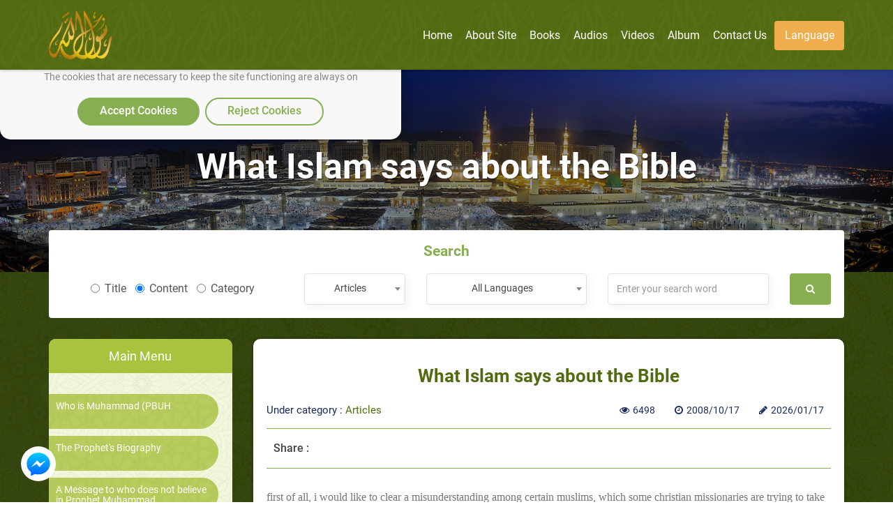

--- FILE ---
content_type: text/html; charset=utf-8
request_url: https://rasoulallah.net/en/articles/article/6879/
body_size: 16649
content:
<!doctype html>
<html>

<head>
    
  
  

    <meta charset="utf-8">
    <meta http-equiv="X-UA-Compatible" content="IE=edge">
    <meta name="viewport" content="width=device-width, initial-scale=1.0">
    <meta name="MobileOptimized" content="width">
    <meta name="HandheldFriendly" content="true">
    <meta name="google-site-verification" content="lyXpWwfwzLjUG06v-E6C44TuIx9NcA5MR53rHcMARFM" />
    <meta name="facebook-domain-verification" content="khmyjezcpg6ar9nvprl044fkq1hizc" />
    <!--<meta name="ROBOTS" content="INDEX,FOLLOW">
    <meta name="REVISIT-AFTER" content="5 days">-->

        <title>What Islam says about the Bible  | Supporting Prophet Muhammad website</title>

    <meta name="description" content="first of all, i would like to clear a misunderstanding among certain muslims, which some christian missionaries are trying to take undue advantage of: the musli">
    <meta name="Keywords" content="The Prophet of Islam,The messenger of Allah,Muhammad ,The last prophet,The beloved of Allah,The son of Abd Allah,The last messenger,The carefully-chosen">

    <link rel="icon" href="/fav.png">
    <link rel="stylesheet" href="https://rasoulallah.net/assets/css/style.css">
    <link rel="stylesheet" href="https://rasoulallah.net/assets/css/custom.css">
    <link rel="stylesheet" href="https://rasoulallah.net/assets/css/islamic-typo.css">

     <!--<meta property="og:image" content="http://rasoulallah.net/assets/modules/articles/image/logo.png"/> 

    google analytic -->
   <!--  <script src="https://www.google-analytics.com/urchin.js" type="text/javascript"></script>
    <script type="text/javascript">
        _uacct = "UA-1445562-3";
        urchinTracker();
    </script> -->
    <!-- end google analytic -->
 

        <script src="https://rasoulallah.net/assets/dist/jszip.js"></script>
    <script src="https://rasoulallah.net/assets/dist/jszip.min.js"></script>
    <script src="https://rasoulallah.net/assets/plugins/grid-gallery/modernizr.custom.js"></script>
    <script src="https://ajax.googleapis.com/ajax/libs/jquery/1/jquery.js"></script>
    <script src="https://cdnjs.cloudflare.com/ajax/libs/FileSaver.js/1.3.8/FileSaver.js"></script>
        <link rel="canonical" href="https://rasoulallah.net/en/articles/article/6879/">    <script type='text/javascript' src='https://platform-api.sharethis.com/js/sharethis.js#property=5e9fc64b91a3b200121cb480&product=inline-share-buttons&cms=sop' async='async'></script>
   <!--  <script src="https://apps.elfsight.com/p/platform.js" defer></script> -->

<!-- Google Tag Manager -->
<script>(function(w,d,s,l,i){w[l]=w[l]||[];w[l].push({'gtm.start':
new Date().getTime(),event:'gtm.js'});var f=d.getElementsByTagName(s)[0],
j=d.createElement(s),dl=l!='dataLayer'?'&l='+l:'';j.async=true;j.src=
'https://www.googletagmanager.com/gtm.js?id='+i+dl;f.parentNode.insertBefore(j,f);
})(window,document,'script','dataLayer','GTM-54KLJMVM');</script>
<!-- End Google Tag Manager -->

</head>
<script>
    window.dataLayer = window.dataLayer || [];

    function gtag() {
        dataLayer.push(arguments);
    }
    // defind consent function
    if (document.cookie != "cookieconsent_status=allow") {
        // Set default consent to 'denied' as a placeholder
        // Determine actual values based on your own requirements
        gtag('consent', 'default', {
            'ad_storage': 'denied'
            , 'analytics_storage': 'denied'
            , 'ad_storage': 'denied'
            , 'ad_storage': 'denied'
            , 'ad_user_data': 'denied'
            , 'ad_personalization': 'denied'
        });
    }

</script>
<script async src="https://www.googletagmanager.com/gtag/js?id=G-HQS85BL1DY"></script>
<script>
  window.dataLayer = window.dataLayer || [];
  function gtag(){dataLayer.push(arguments);}
  gtag('js', new Date());

  gtag('config', 'G-HQS85BL1DY');
  gtag('config', 'AW-796519013');
</script>

<body class="ltr">
    <!-- Google Tag Manager (noscript) -->
<noscript><iframe src="https://www.googletagmanager.com/ns.html?id=GTM-54KLJMVM"
height="0" width="0" style="display:none;visibility:hidden"></iframe></noscript>
<!-- End Google Tag Manager (noscript) -->
<!--   <div class="elfsight-app-127012cc-980f-4c9e-bbfd-78fa1d817ea6"></div> -->
<div id="consentBox">
            <img src="/fav.png" alt="Logo">
            <div id="consentContent">
                <p>
                  We use cookies to make our site work well
                  for you and so we can continually improve it.
                  <br>The cookies that are necessary to
                  keep the site functioning are always on
                  </p>
                <div class="buttons">
                    <button class="consentButton" onClick='acceptCookie()'>
                    Accept Cookies
                    </button>
                    <button class="rejectButton" onClick='acceptCookie()'>
                    Reject Cookies
                    </button>
                </div>
            </div>
        </div>
</div>
    <section id="wrapper">
        <nav class="navbar no-padding navbar-fixed-top no-radius no-margin no-border main-nav header header--fixed hide-from-print hidden-xs">
      <div class="container">

        <div class="navbar-header">
          <button type="button" class="navbar-toggle collapsed" data-toggle="collapse" data-target="#bs-example-navbar-collapse-2">
              <span class="sr-only">Toggle navigation</span>
              <span class="icon-bar"></span>
              <span class="icon-bar"></span>
              <span class="icon-bar"></span>
            </button>
            
          <a class="navbar-brand" href="https://rasoulallah.net/en/home">
              <img src="https://rasoulallah.net/assets/images/logo.png" class="img-responsive" alt="logo">
            </a>
        </div>
        <nav class="navigation-primary visible-lg visible-md">
            <ul  vocab="https://schema.org/"  class="list-unstyled no-margin clearfix">
              <li itemprop="name" property="itemListElement" typeof="ListItem" >
                 <meta property="position" content="1">
                <a itemprop="url" property="item" typeof="WebPage" href="https://rasoulallah.net/en">
                    <span property="name">Home</span>
             </a></li>

                                  
                
            <li itemprop="name" property="itemListElement" typeof="ListItem" ><a itemprop="url" property="item" typeof="WebPage" href="https://rasoulallah.net/en/pages/id/43"><span property="name"> About Site</span></a>
    <meta property="position" content="1"></li>  
    <!--               
            <li itemprop="name" property="itemListElement" typeof="ListItem" ><a itemprop="url" property="item" typeof="WebPage" href="http://montada.rasoulallah.net/" target="_blank"><span property="name"> Forum</span></a>
    <meta property="position" content="1"></li>-->


            <li itemprop="name" property="itemListElement" typeof="ListItem" ><a itemprop="url" property="item" typeof="WebPage" href="https://rasoulallah.net/en/books/category/1"><span property="name"> Books</span></a>
    <meta property="position" content="1">
                              <ul class="mega-menu row">
                <li   class="col-md-12">
                  <ul vocab="https://schema.org/"  itemscope itemtype="http://www.schema.org/SiteNavigationElement" class="mega-menu-inner clearfix">
                                        <li itemprop="name" property="itemListElement" typeof="ListItem" class="col-md-2 col-sm-2 col-xs-12">
                      <div class="menu-book-item">
                        <div class="libro">
                          <span></span>
                                                    <img src="https://rasoulallah.net/assets/uploads/books/0af05-Screenshot-2025-12-27-165744.png" class="img-responsive " alt="The Ten Given Glad Tidings of Paradise" > 
                                                    
                        </div>
                        <h4 ><a itemprop="url" property="item" typeof="WebPage" style="white-space: normal;" href="https://rasoulallah.net/en/books/book/25504"><span  style="color: unset;
    font-size: unset;
    margin-bottom: 0;
    font-weight: unset;" property="name">The Ten Given Glad Tidings of Paradise</span></a>
    <meta property="position" content="1"></h4>
                      </div>
                    </li>
                                    <li itemprop="name" property="itemListElement" typeof="ListItem" class="col-md-2 col-sm-2 col-xs-12">
                      <div class="menu-book-item">
                        <div class="libro">
                          <span></span>
                                                    <img src="https://rasoulallah.net/assets/uploads/books/77f15-Screenshot-2025-04-22-051033.png" class="img-responsive " alt="What Were the Disbelievers Doing in the Darkness of the Night?" > 
                                                    
                        </div>
                        <h4 ><a itemprop="url" property="item" typeof="WebPage" style="white-space: normal;" href="https://rasoulallah.net/en/books/book/25497"><span  style="color: unset;
    font-size: unset;
    margin-bottom: 0;
    font-weight: unset;" property="name">What Were the Disbelievers Doing in the Darkness of the Night?</span></a>
    <meta property="position" content="2"></h4>
                      </div>
                    </li>
                                    <li itemprop="name" property="itemListElement" typeof="ListItem" class="col-md-2 col-sm-2 col-xs-12">
                      <div class="menu-book-item">
                        <div class="libro">
                          <span></span>
                                                    <img src="https://rasoulallah.net/assets/uploads/books/9449e-Screenshot-2025-04-22-051157.png" class="img-responsive " alt="Temptations and Challenges  on the Path" > 
                                                    
                        </div>
                        <h4 ><a itemprop="url" property="item" typeof="WebPage" style="white-space: normal;" href="https://rasoulallah.net/en/books/book/25496"><span  style="color: unset;
    font-size: unset;
    margin-bottom: 0;
    font-weight: unset;" property="name">Temptations and Challenges  on the Path</span></a>
    <meta property="position" content="3"></h4>
                      </div>
                    </li>
                                    <li itemprop="name" property="itemListElement" typeof="ListItem" class="col-md-2 col-sm-2 col-xs-12">
                      <div class="menu-book-item">
                        <div class="libro">
                          <span></span>
                                                    <img src="https://rasoulallah.net/assets/uploads/books/4f7b1-Screenshot-2025-04-22-051315.png" class="img-responsive " alt="The Islam   of   Al-Farooq!" > 
                                                    
                        </div>
                        <h4 ><a itemprop="url" property="item" typeof="WebPage" style="white-space: normal;" href="https://rasoulallah.net/en/books/book/25495"><span  style="color: unset;
    font-size: unset;
    margin-bottom: 0;
    font-weight: unset;" property="name">The Islam   of   Al-Farooq!</span></a>
    <meta property="position" content="4"></h4>
                      </div>
                    </li>
                                    <li itemprop="name" property="itemListElement" typeof="ListItem" class="col-md-2 col-sm-2 col-xs-12">
                      <div class="menu-book-item">
                        <div class="libro">
                          <span></span>
                                                    <img src="https://rasoulallah.net/assets/uploads/books/c1506-Screenshot-2025-04-22-051511.png" class="img-responsive " alt="A Heart   That Fears No  Tyrant" > 
                                                    
                        </div>
                        <h4 ><a itemprop="url" property="item" typeof="WebPage" style="white-space: normal;" href="https://rasoulallah.net/en/books/book/25494"><span  style="color: unset;
    font-size: unset;
    margin-bottom: 0;
    font-weight: unset;" property="name">A Heart   That Fears No  Tyrant</span></a>
    <meta property="position" content="5"></h4>
                      </div>
                    </li>
                                    <li itemprop="name" property="itemListElement" typeof="ListItem" class="col-md-2 col-sm-2 col-xs-12">
                      <div class="menu-book-item">
                        <div class="libro">
                          <span></span>
                                                    <img src="https://rasoulallah.net/assets/uploads/books/09229-Screenshot-2025-04-22-050905.png" class="img-responsive " alt="A Battle   Without Swords  in the Court of the Negus" > 
                                                    
                        </div>
                        <h4 ><a itemprop="url" property="item" typeof="WebPage" style="white-space: normal;" href="https://rasoulallah.net/en/books/book/25493"><span  style="color: unset;
    font-size: unset;
    margin-bottom: 0;
    font-weight: unset;" property="name">A Battle   Without Swords  in the Court of the Negus</span></a>
    <meta property="position" content="6"></h4>
                      </div>
                    </li>
                                </ul>
                </li>
                <div class="row">
                <div class="col-md-6 col-md-offset-3 col-sm-12">
                    <div class="more-items">
                        <a style="background-color: olivedrab;" href="https://rasoulallah.net/en/books/category/1" class="btn btn-success btn-block">More</a>
                    </div>
                </div>
            </div>

              </ul>
                                        
            </li>
            <li itemprop="name" property="itemListElement" typeof="ListItem" ><a itemprop="url" property="item" typeof="WebPage" href="https://rasoulallah.net/en/audios/category/21"> <span property="name">Audios</span></a>
    <meta property="position" content="1">

                               <ul class="mega-menu row">
                <li class="col-md-12">
                  <ul vocab="https://schema.org/"  itemscope itemtype="http://www.schema.org/SiteNavigationElement" class="mega-menu-inner clearfix">
                    <li itemprop="name" property="itemListElement" typeof="ListItem" class="col-md-4 col-sm-4 col-xs-12">
                      <div class="menu-sounds-list">
                        <ul class="list-unstyled no-margin">

                          <li><a itemprop="url" property="item" typeof="WebPage" href="https://rasoulallah.net/en/audios/category/26"><i class="fa fa-list"></i><span  style="color: unset;
    display: inherit;
    font-size: unset;
    margin-bottom: 0;
    font-weight: unset;" property="name">Islamic songs</span></a>
    <meta property="position" content="1"></li>
                         
                        </ul>
                      </div>
                    </li>
                    <li itemprop="name" property="itemListElement" typeof="ListItem" class="col-md-4 col-sm-4 col-xs-12">
                      <div class="menu-sounds-list">
                        <ul class="list-unstyled no-margin">

                          <li><a itemprop="url" property="item" typeof="WebPage" href="https://rasoulallah.net/en/audios/category/451"><i class="fa fa-list"></i><span  style="color: unset;
    display: inherit;
    font-size: unset;
    margin-bottom: 0;
    font-weight: unset;" property="name">The Prophet&#39s Description</span></a>
    <meta property="position" content="2"></li>
                         
                        </ul>
                      </div>
                    </li>
                    <li itemprop="name" property="itemListElement" typeof="ListItem" class="col-md-4 col-sm-4 col-xs-12">
                      <div class="menu-sounds-list">
                        <ul class="list-unstyled no-margin">

                          <li><a itemprop="url" property="item" typeof="WebPage" href="https://rasoulallah.net/en/audios/category/453"><i class="fa fa-list"></i><span  style="color: unset;
    display: inherit;
    font-size: unset;
    margin-bottom: 0;
    font-weight: unset;" property="name">Muhammad A-Z- By Yusuf Estes</span></a>
    <meta property="position" content="3"></li>
                         
                        </ul>
                      </div>
                    </li>
                    <li itemprop="name" property="itemListElement" typeof="ListItem" class="col-md-4 col-sm-4 col-xs-12">
                      <div class="menu-sounds-list">
                        <ul class="list-unstyled no-margin">

                          <li><a itemprop="url" property="item" typeof="WebPage" href="https://rasoulallah.net/en/audios/category/454"><i class="fa fa-list"></i><span  style="color: unset;
    display: inherit;
    font-size: unset;
    margin-bottom: 0;
    font-weight: unset;" property="name">The Life of Muhammad - Makkah Period</span></a>
    <meta property="position" content="4"></li>
                         
                        </ul>
                      </div>
                    </li>
                    <li itemprop="name" property="itemListElement" typeof="ListItem" class="col-md-4 col-sm-4 col-xs-12">
                      <div class="menu-sounds-list">
                        <ul class="list-unstyled no-margin">

                          <li><a itemprop="url" property="item" typeof="WebPage" href="https://rasoulallah.net/en/audios/category/455"><i class="fa fa-list"></i><span  style="color: unset;
    display: inherit;
    font-size: unset;
    margin-bottom: 0;
    font-weight: unset;" property="name">The Life of the Prophet Muhammad - Medina Period</span></a>
    <meta property="position" content="5"></li>
                         
                        </ul>
                      </div>
                    </li>
                    <li itemprop="name" property="itemListElement" typeof="ListItem" class="col-md-4 col-sm-4 col-xs-12">
                      <div class="menu-sounds-list">
                        <ul class="list-unstyled no-margin">

                          <li><a itemprop="url" property="item" typeof="WebPage" href="https://rasoulallah.net/en/audios/category/460"><i class="fa fa-list"></i><span  style="color: unset;
    display: inherit;
    font-size: unset;
    margin-bottom: 0;
    font-weight: unset;" property="name">The Life and Mission of Prophet Muhammad</span></a>
    <meta property="position" content="6"></li>
                         
                        </ul>
                      </div>
                    </li>
                    <li itemprop="name" property="itemListElement" typeof="ListItem" class="col-md-4 col-sm-4 col-xs-12">
                      <div class="menu-sounds-list">
                        <ul class="list-unstyled no-margin">

                          <li><a itemprop="url" property="item" typeof="WebPage" href="https://rasoulallah.net/en/audios/category/461"><i class="fa fa-list"></i><span  style="color: unset;
    display: inherit;
    font-size: unset;
    margin-bottom: 0;
    font-weight: unset;" property="name">Was Prophet Muhammad Romantic</span></a>
    <meta property="position" content="7"></li>
                         
                        </ul>
                      </div>
                    </li>
                    <li itemprop="name" property="itemListElement" typeof="ListItem" class="col-md-4 col-sm-4 col-xs-12">
                      <div class="menu-sounds-list">
                        <ul class="list-unstyled no-margin">

                          <li><a itemprop="url" property="item" typeof="WebPage" href="https://rasoulallah.net/en/audios/category/462"><i class="fa fa-list"></i><span  style="color: unset;
    display: inherit;
    font-size: unset;
    margin-bottom: 0;
    font-weight: unset;" property="name">Love of the Prophet (s)</span></a>
    <meta property="position" content="8"></li>
                         
                        </ul>
                      </div>
                    </li>
                    <li itemprop="name" property="itemListElement" typeof="ListItem" class="col-md-4 col-sm-4 col-xs-12">
                      <div class="menu-sounds-list">
                        <ul class="list-unstyled no-margin">

                          <li><a itemprop="url" property="item" typeof="WebPage" href="https://rasoulallah.net/en/audios/category/473"><i class="fa fa-list"></i><span  style="color: unset;
    display: inherit;
    font-size: unset;
    margin-bottom: 0;
    font-weight: unset;" property="name">A Mercy to the World</span></a>
    <meta property="position" content="9"></li>
                         
                        </ul>
                      </div>
                    </li>
                    <li itemprop="name" property="itemListElement" typeof="ListItem" class="col-md-4 col-sm-4 col-xs-12">
                      <div class="menu-sounds-list">
                        <ul class="list-unstyled no-margin">

                          <li><a itemprop="url" property="item" typeof="WebPage" href="https://rasoulallah.net/en/audios/category/474"><i class="fa fa-list"></i><span  style="color: unset;
    display: inherit;
    font-size: unset;
    margin-bottom: 0;
    font-weight: unset;" property="name">Women in Islam-By Yusuf Estes</span></a>
    <meta property="position" content="10"></li>
                         
                        </ul>
                      </div>
                    </li>
                    
                    

                  </ul>
                </li>
                <div class="row">
                <div class="col-md-6 col-md-offset-3 col-sm-12">
                    <div class="more-items">
                        <a style="background-color: olivedrab;" href="https://rasoulallah.net/en/audios/category/21" class="btn btn-success btn-block">More</a>
                    </div>
                </div>
            </div>

              </ul>             </li>
            
            <li itemprop="name" property="itemListElement" typeof="ListItem" ><a itemprop="url" property="item" typeof="WebPage" href="https://rasoulallah.net/en/videos/category"><span property="name"> Videos</span></a>
    <meta property="position" content="1">
                               <ul vocab="https://schema.org/" itemscope itemtype="http://www.schema.org/SiteNavigationElement" class="mega-menu row">
                <li class="col-md-12">
                  <ul class="mega-menu-inner clearfix">
                    <li itemprop="name" property="itemListElement" typeof="ListItem"class="col-md-3 col-sm-3 col-xs-12">
                      <div class="menu-featured-video">
                        <div class="video-thum">
                         <a itemprop="url" property="item" typeof="WebPage" href="https://rasoulallah.net/en/videos/video/19433">
                                                 <img src="https://img.youtube.com/vi/WNbqlti8KyE/0.jpg" class="img-responsive align-center" alt="If Prophet Muhammad (p) told All to Read & Educate themselves, why did he not Learn to Read & Write?">
                            <div class="play-icon"><i class="fa fa-play"></i></div>
                          </a>
                        </div>
                        <div class="video-caption">
                          <h4 class="video_title"><a itemprop="url" property="item" typeof="WebPage" style="white-space: normal;" href="https://rasoulallah.net/en/videos/video/19433"><span  style="color: unset;
    font-size: unset;
    margin-bottom: 0;
    font-weight: unset;" property="name">If Prophet Muhammad (p) told All to Read & Educate themselves, why did he not Learn to Read & Write?</span></a>
    <meta property="position" content="1"></h4>
                          <div class="item-counts">
                           <span><i class="fa fa-eye"></i>4850</span>
                                                                     <span><i class="fa fa-clock-o"></i>2024/05/14</span>
                          </div>
                        </div>
                      </div>
                    </li>
                                        <li itemprop="name" property="itemListElement" typeof="ListItem"class="col-md-3 col-sm-3 col-xs-12">
                      <div class="menu-featured-video">
                        <div class="video-thum">
                         <a itemprop="url" property="item" typeof="WebPage" href="https://rasoulallah.net/en/videos/video/19432">
                                                 <img src="https://img.youtube.com/vi/3bsxXMRt7Fw/0.jpg" class="img-responsive align-center" alt="Why Prophet Muhammad (pbuh) did not do Miracles like the Previous Prophets?">
                            <div class="play-icon"><i class="fa fa-play"></i></div>
                          </a>
                        </div>
                        <div class="video-caption">
                          <h4 class="video_title"><a itemprop="url" property="item" typeof="WebPage" style="white-space: normal;" href="https://rasoulallah.net/en/videos/video/19432"><span  style="color: unset;
    font-size: unset;
    margin-bottom: 0;
    font-weight: unset;" property="name">Why Prophet Muhammad (pbuh) did not do Miracles like the Previous Prophets?</span></a>
    <meta property="position" content="2"></h4>
                          <div class="item-counts">
                           <span><i class="fa fa-eye"></i>4586</span>
                                                                     <span><i class="fa fa-clock-o"></i>2024/05/14</span>
                          </div>
                        </div>
                      </div>
                    </li>
                                        <li itemprop="name" property="itemListElement" typeof="ListItem"class="col-md-3 col-sm-3 col-xs-12">
                      <div class="menu-featured-video">
                        <div class="video-thum">
                         <a itemprop="url" property="item" typeof="WebPage" href="https://rasoulallah.net/en/videos/video/19045">
                                                 <img src="https://img.youtube.com/vi/C45FKvIf_z4/0.jpg" class="img-responsive align-center" alt="Did Prophet Muhammad Performed Miracles ?">
                            <div class="play-icon"><i class="fa fa-play"></i></div>
                          </a>
                        </div>
                        <div class="video-caption">
                          <h4 class="video_title"><a itemprop="url" property="item" typeof="WebPage" style="white-space: normal;" href="https://rasoulallah.net/en/videos/video/19045"><span  style="color: unset;
    font-size: unset;
    margin-bottom: 0;
    font-weight: unset;" property="name">Did Prophet Muhammad Performed Miracles ?</span></a>
    <meta property="position" content="3"></h4>
                          <div class="item-counts">
                           <span><i class="fa fa-eye"></i>5085</span>
                                                                     <span><i class="fa fa-clock-o"></i>2024/01/02</span>
                          </div>
                        </div>
                      </div>
                    </li>
                                        <li itemprop="name" property="itemListElement" typeof="ListItem"class="col-md-3 col-sm-3 col-xs-12">
                      <div class="menu-featured-video">
                        <div class="video-thum">
                         <a itemprop="url" property="item" typeof="WebPage" href="https://rasoulallah.net/en/videos/video/19044">
                                                 <img src="https://img.youtube.com/vi/dB1AgxnDE6k/0.jpg" class="img-responsive align-center" alt="The Truth about Muhammad">
                            <div class="play-icon"><i class="fa fa-play"></i></div>
                          </a>
                        </div>
                        <div class="video-caption">
                          <h4 class="video_title"><a itemprop="url" property="item" typeof="WebPage" style="white-space: normal;" href="https://rasoulallah.net/en/videos/video/19044"><span  style="color: unset;
    font-size: unset;
    margin-bottom: 0;
    font-weight: unset;" property="name">The Truth about Muhammad</span></a>
    <meta property="position" content="4"></h4>
                          <div class="item-counts">
                           <span><i class="fa fa-eye"></i>5345</span>
                                                                     <span><i class="fa fa-clock-o"></i>2024/01/02</span>
                          </div>
                        </div>
                      </div>
                    </li>
                    
                  
                  </ul>
                </li>
                <div class="row">
                <div class="col-md-6 col-md-offset-3 col-sm-12">
                    <div class="more-items">
                        <a style="background-color: olivedrab;" href="https://rasoulallah.net/en/videos/category" class="btn btn-success btn-block">More</a>
                    </div>
                </div>
            </div>

              </ul>
                           </li>


             <!--  <li><a href="https://rasoulallah.net/en/home/gallery"><i class="fa fa-image"></i> Album</a></li> -->
            <li itemprop="name" property="itemListElement" typeof="ListItem"><a itemprop="url" property="item" typeof="WebPage" href="https://rasoulallah.net/en/home/gallery" ><span property="name"> Album</span></a>
    <meta property="position" content="1"></li>
                   
                      <li itemprop="name" property="itemListElement" typeof="ListItem"><a itemprop="url" property="item" typeof="WebPage" href="https://rasoulallah.net/en/pages/id/45"> <span property="name">Contact us</span></a>
    <meta property="position" content="1"></li>
               
            <li><a href="" class="btn btn-warning"> Language </a>
              <ul class="sub-menu">
                
                <li><a href="https://rasoulallah.net/ar">عربي</a></li>
                <li><a href="https://rasoulallah.net/en">English</a></li>
                <li><a href="https://rasoulallah.net/fr">Français</a></li>
                <li><a href="https://rasoulallah.net/es">Español</a></li>
                <li><a href="https://rasoulallah.net/de">Deutsch</a></li>
                <li><a href="https://rasoulallah.net/it">Italiano</a></li>
                <li><a href="https://rasoulallah.net/pt">Português</a></li>
                <li><a href="https://rasoulallah.net/zh">中文</a></li>
                <li><a href="https://rasoulallah.net/he">עברית</a></li>
                <li><a href="https://rasoulallah.net/ru">Русский</a></li>
                <li><a href="https://rasoulallah.net/hi">हिन्दी</a></li>
                <li><a href="https://rasoulallah.net/ur">اردو</a></li>
                <li><a href="https://rasoulallah.net/jp">日本の</a></li>
                <li><a href="https://rasoulallah.net/nl">Nederlands</a></li>
                <li><a href="https://rasoulallah.net/id">Indonesia</a></li>
                <li><a href="https://rasoulallah.net/ko">한국어</a></li>
                <li><a href="https://rasoulallah.net/ku">Kurdî</a></li>

              </ul>
            </li>
             <!-- <li class="search-form"><a href="" class="btn btn-primary"><i class="fa fa-search"></i></a>
                <ul class="sub-menu">
                  <li>
                    <form action="https://rasoulallah.net/en/search" method="post">
                        <div class="form-group">
                            <input  name="keyword" type="text" class="form-control" placeholder="Enter your search word ">
                            <button class="btn"><i class="fa fa-search"></i></button>
                           
                        </div>
                    </form>
                                            
                       
             
                  </li>
                </ul>
              </li>-->


          </ul>
        </nav>
      </div>
    </nav>


    <div class="mobile-header visible-sm visible-xs visible-sm">
      <div class="offcanvas-menu">
        <a id="nav-expander" class="nav-expander fixed">
          <i class="fa fa-bars fa-lg white"></i>
        </a>
        <nav>
          <ul class="list-unstyled mobile-menu">
            <li class="close-btn text-left"><a href="#" id="nav-close"><i class="fa fa-close"></i></a></li>
                                <li><a href="#">Who is Muhammad (PBUH</a>
                        <ul class="list-unstyled">
                                                                                                                                        <li class="sub-nav"><a href="https://rasoulallah.net/en/articles/category/30">Who is Muhammad (PBUH<span class="icon"></span></a></li>
                                                                                                                                                <li class="sub-nav"><a href="https://rasoulallah.net/en/articles/category/503">This is Muhammad<span class="icon"></span></a></li>
                                                                                                                                                <li class="sub-nav"><a href="https://rasoulallah.net/en/articles/category/41">The Prophet's Noble Character<span class="icon"></span></a></li>
                                                                                                                                                <li class="sub-nav"><a href="https://rasoulallah.net/en/articles/category/15">The Prophet’s Personality<span class="icon"></span></a></li>
                                                                                                                                                <li class="sub-nav"><a href="https://rasoulallah.net/en/articles/category/16">The Prophet’s Qualities<span class="icon"></span></a></li>
                                                                                                                                                <li class="sub-nav"><a href="https://rasoulallah.net/en/articles/category/562">Prophet Muhammad's Communication Skills<span class="icon"></span></a></li>
                                                                                                                                                <li class="sub-nav"><a href="https://rasoulallah.net/en/articles/category/79">The Prophet and us<span class="icon"></span></a></li>
                                                                                                                                                <li class="sub-nav"><a href="https://rasoulallah.net/en/articles/category/83">The Prophet and our Children<span class="icon"></span></a></li>
                                                                                                                                                <li class="sub-nav"><a href="https://rasoulallah.net/en/articles/category/778">The Prophet's Wives<span class="icon"></span></a></li>
                                                                                                                                                                                                                                                                                                                                                                                                                                                                                                                                                                                                                                                                                                                                                                                                                                                                                                                                                                                                                                                                                                                                                                                                                                                                                                                                                                                                                                                                                                                                                                                                                                                                                                                                                                                                                                                                                                                                                                                                                                                                                                                                                                                                                                                                                                                                                                                                                                                                                                                                                                                                                                                                                                                                                                                                                                                                                                                                                                                                                                                                                                                                                                                                                                                                                                                                                                                                                                                                                                                                                                                                                                                                                                                                                                                                                                                                                                                                                                                                                                                                                                                                                                                                                                                                                                                                                                                                                                                                                                                                                                                                                                                                                                                                                                                                                                                                                                                                        </ul>
                    </li>
                                    <li><a href="#">The Prophet's Biography</a>
                        <ul class="list-unstyled">
                                                                                                                                                                                                                                                                                                                                                                                                                                                                                                                                                                                                                                                                                                                                                                            <li class="sub-nav"><a href="https://rasoulallah.net/en/articles/category/772">The Prophet's Biography<span class="icon"></span></a></li>
                                                                                                                                                <li class="sub-nav"><a href="https://rasoulallah.net/en/articles/category/16">The Prophet’s Qualities<span class="icon"></span></a></li>
                                                                                                                                                <li class="sub-nav"><a href="https://rasoulallah.net/en/articles/category/20">Stories from the Prophet's Biography<span class="icon"></span></a></li>
                                                                                                                                                <li class="sub-nav"><a href="https://rasoulallah.net/en/articles/category/936">Hijrah-The Prophet's Migration<span class="icon"></span></a></li>
                                                                                                                                                <li class="sub-nav"><a href="https://rasoulallah.net/en/articles/category/113">The Sealed Nectar<span class="icon"></span></a></li>
                                                                                                                                                <li class="sub-nav"><a href="https://rasoulallah.net/en/articles/category/332">The Civilized Principles in the Prophet's Biography<span class="icon"></span></a></li>
                                                                                                                                                <li class="sub-nav"><a href="https://rasoulallah.net/en/articles/category/78">The Prophet's Conquests<span class="icon"></span></a></li>
                                                                                                                                                                                                                                                                                                                                                                                                                                                                                                                                                                                                                                                                                                                                                                                                                                                                                                                                                                                                                                                                                                                                                                                                                                                                                                                                                                                                                                                                                                                                                                                                                                                                                                                                                                                                                                                                                                                                                                                                                                                                                                                                                                                                                                                                                                                                                                                                                                                                                                                                                                                                                                                                                                                                                                                                                                                                                                                                                                                                                                                                                                                                                                                                                                                                                                                                                                                                                                                                                                                                                                                                                                                                                                                                                                                                                                                                                                                                                                                                                                                                                                                                                                                                                                                                                                                                                                                                                                            </ul>
                    </li>
                                    <li><a href="https://rasoulallah.net/en/articles/category/764">A Message to who does not believe in Prophet Muhammad</a></li>
                                    <li><a href="https://rasoulallah.net/en/articles/category/254">The Prophet's Appearance</a></li>
                                    <li><a href="#">Predictions about the Last Sent Prophet</a>
                        <ul class="list-unstyled">
                                                                                                                                                                                                                                                                                                                                                                                                                                                                                                                                                                                                                                                                                                                                                                                                                                                                                                                                                                                                                                                                                                                                                                                                                                                                        <li class="sub-nav"><a href="https://rasoulallah.net/en/articles/category/2">Predictions about the Last Sent Prophet<span class="icon"></span></a></li>
                                                                                                                                                <li class="sub-nav"><a href="https://rasoulallah.net/en/articles/category/502">Biblical Prophecies on the Advent of Muhammad, the Prophet of Islam<span class="icon"></span></a></li>
                                                                                                                                                <li class="sub-nav"><a href="https://rasoulallah.net/en/articles/category/561">The Greatest Person in the Old Testament <span class="icon"></span></a></li>
                                                                                                                                                                                                                                                                                                                                                                                                                                                                                                                                                                                                                                                                                                                                                                                                                                                                                                                                                                                                                                                                                                                                                                                                                                                                                                                                                                                                                                                                                                                                                                                                                                                                                                                                                                                                                                                                                                                                                                                                                                                                                                                                                                                                                                                                                                                                                                                                                                                                                                                                                                                                                                                                                                                                                                                                                                                                                                                                                                                                                                                                                                                                                                                                                                                                                                                                                                                                                                                                                                                                                                                                                                                                                                                                                                                                                                                                                                                                                                                                                                                                                                                                                                                                                                </ul>
                    </li>
                                    <li><a href="https://rasoulallah.net/en/articles/category/79">The Prophet and us</a></li>
                                    <li><a href="#">Refuting Misconceptions</a>
                        <ul class="list-unstyled">
                                                                                                                                                                                                                                                                                                                                                                                                                                                                                                                                                                                                                                                                                                                                                                                                                                                                                                                                                                                                                                                                                                                                                                                                                                                                                                                                                                                                                                                                                    <li class="sub-nav"><a href="https://rasoulallah.net/en/articles/category/29">Refuting Misconceptions<span class="icon"></span></a></li>
                                                                                                                                                <li class="sub-nav"><a href="https://rasoulallah.net/en/articles/category/567">Correcting Misunderstandings<span class="icon"></span></a></li>
                                                                                                                                                <li class="sub-nav"><a href="https://rasoulallah.net/en/articles/category/208">Refuting the Lies of the Enemies of Islam<span class="icon"></span></a></li>
                                                                                                                                                <li class="sub-nav"><a href="https://rasoulallah.net/en/articles/category/466">Refuting Suspicions-By Sheikh Hussam Sabri<span class="icon"></span></a></li>
                                                                                                                                                <li class="sub-nav"><a href="https://rasoulallah.net/en/articles/category/704">Thesaurus of the Defamations of the West against Islam- By Anwar Zanaty<span class="icon"></span></a></li>
                                                                                                                                                <li class="sub-nav"><a href="https://rasoulallah.net/en/articles/category/861">Hijab (head cover) and the Clothes of the Muslim Woman<span class="icon"></span></a></li>
                                                                                                                                                <li class="sub-nav"><a href="https://rasoulallah.net/en/articles/category/852">Why did Prophet Muhammad Marry Aisha; the Young Girl<span class="icon"></span></a></li>
                                                                                                                                                                                                                                                                                                                                                                                                                                                                                                                                                                                                                                                                                                                                                                                                                                                                                                                                                                                                                                                                                                                                                                                                                                                                                                                                                                                                                                                                                                                                                                                                                                                                                                                                                                                                                                                                                                                                                                                                                                                                                                                                                                                                                                                                                                                                                                                                                                                                                                                                                                                                                                                                                                                                                                                                                                                                                                                                                                                                                                                                                                                                                                                                                                                                                                                                                                                                                                                                                                                                                                                                                                                                                                                                    </ul>
                    </li>
                                    <li><a href="#">Fair Orientalists' Statements</a>
                        <ul class="list-unstyled">
                                                                                                                                                                                                                                                                                                                                                                                                                                                                                                                                                                                                                                                                                                                                                                                                                                                                                                                                                                                                                                                                                                                                                                                                                                                                                                                                                                                                                                                                                                                                                                                                                                                                                                                                                                                                                                                                                                                                                                                <li class="sub-nav"><a href="https://rasoulallah.net/en/articles/category/31">Fair Orientalists' Statements<span class="icon"></span></a></li>
                                                                                                                                                <li class="sub-nav"><a href="https://rasoulallah.net/en/articles/category/380">Muhammad in their Eyes<span class="icon"></span></a></li>
                                                                                                                                                <li class="sub-nav"><a href="https://rasoulallah.net/en/articles/category/962">Contemporary Christian Evaluations of Muhammad's Prophethood<span class="icon"></span></a></li>
                                                                                                                                                                                                                                                                                                                                                                                                                                                                                                                                                                                                                                                                                                                                                                                                                                                                                                                                                                                                                                                                                                                                                                                                                                                                                                                                                                                                                                                                                                                                                                                                                                                                                                                                                                                                                                                                                                                                                                                                                                                                                                                                                                                                                                                                                                                                                                                                                                                                                                                                                                                                                                                                                                                                                                                                                                                                                                                                                                                                                                                                                                                                                                                                                                                                                                                                                                                                                                                                                                                        </ul>
                    </li>
                                    <li><a href="#">The Prophet's Worship</a>
                        <ul class="list-unstyled">
                                                                                                                                                                                                                                                                                                                                                                                                                                                                                                                                                                                                                                                                                                                                                                                                                                                                                                                                                                                                                                                                                                                                                                                                                                                                                                                                                                                                                                                                                                                                                                                                                                                                                                                                                                                                                                                                                                                                                                                                                                                                                                                                                                                            <li class="sub-nav"><a href="https://rasoulallah.net/en/articles/category/325">The Prophet's Worship<span class="icon"></span></a></li>
                                                                                                                                                <li class="sub-nav"><a href="https://rasoulallah.net/en/articles/category/326">The Prophet's Prayer<span class="icon"></span></a></li>
                                                                                                                                                <li class="sub-nav"><a href="https://rasoulallah.net/en/articles/category/675">All about Ramadan<span class="icon"></span></a></li>
                                                                                                                                                <li class="sub-nav"><a href="https://rasoulallah.net/en/articles/category/743">All about Hajj; Pilgrimage to Makkah<span class="icon"></span></a></li>
                                                                                                                                                <li class="sub-nav"><a href="https://rasoulallah.net/en/articles/category/269">1000 Sunnah per Day & Night<span class="icon"></span></a></li>
                                                                                                                                                                                                                                                                                                                                                                                                                                                                                                                                                                                                                                                                                                                                                                                                                                                                                                                                                                                                                                                                                                                                                                                                                                                                                                                                                                                                                                                                                                                                                                                                                                                                                                                                                                                                                                                                                                                                                                                                                                                                                                                                                                                                                                                                                                                                                                                                                                                                                                                                                                                                                                                                                                                                                                                                                                                                                                                                                                                                                                                                                                                                                                    </ul>
                    </li>
                                    <li><a href="#">The Prophet's Hadiths</a>
                        <ul class="list-unstyled">
                                                                                                                                                                                                                                                                                                                                                                                                                                                                                                                                                                                                                                                                                                                                                                                                                                                                                                                                                                                                                                                                                                                                                                                                                                                                                                                                                                                                                                                                                                                                                                                                                                                                                                                                                                                                                                                                                                                                                                                                                                                                                                                                                                                                                                                                                                                                                                                                                                                                                                                                                <li class="sub-nav"><a href="https://rasoulallah.net/en/articles/category/346">The Prophet's Hadiths<span class="icon"></span></a></li>
                                                                                                                                                <li class="sub-nav"><a href="https://rasoulallah.net/en/articles/category/345">The Forty Sayings- by An Nawawi<span class="icon"></span></a></li>
                                                                                                                                                <li class="sub-nav"><a href="https://rasoulallah.net/en/articles/category/347">Forty Hadeeth On: The Islamic Personality<span class="icon"></span></a></li>
                                                                                                                                                <li class="sub-nav"><a href="https://rasoulallah.net/en/articles/category/970">Pearls from the Prophet's Sayings<span class="icon"></span></a></li>
                                                                                                                                                                                                                                                                                                                                                                                                                                                                                                                                                                                                                                                                                                                                                                                                                                                                                                                                                                                                                                                                                                                                                                                                                                                                                                                                                                                                                                                                                                                                                                                                                                                                                                                                                                                                                                                                                                                                                                                                                                                                                                                                                                                                                                                                                                                                                                                                                                                                                                                                                                                                                                                                                                                                                                                                                                                                                    </ul>
                    </li>
                                    <li><a href="#">The Site's Issues</a>
                        <ul class="list-unstyled">
                                                                                                                                                                                                                                                                                                                                                                                                                                                                                                                                                                                                                                                                                                                                                                                                                                                                                                                                                                                                                                                                                                                                                                                                                                                                                                                                                                                                                                                                                                                                                                                                                                                                                                                                                                                                                                                                                                                                                                                                                                                                                                                                                                                                                                                                                                                                                                                                                                                                                                                                                                                                                                                                                                                                                                                                                                <li class="sub-nav"><a href="https://rasoulallah.net/en/articles/category/599">The Site's Issues<span class="icon"></span></a></li>
                                                                                                                                                <li class="sub-nav"><a href="https://rasoulallah.net/en/articles/category/992">PDF Posters and Brochures to Print and Download<span class="icon"></span></a></li>
                                                                                                                                                <li class="sub-nav"><a href="https://rasoulallah.net/en/videos/category/989">Videos<span class="icon"></span></a></li>
                                                                                                                                                <li class="sub-nav"><a href="https://rasoulallah.net/en/articles/category/992">PDF Posters and Brochures to Print and Download<span class="icon"></span></a></li>
                                                                                                                                                <li class="sub-nav"><a href="https://rasoulallah.net/en/articles/category/1032">Brochures about Prophet Muhammad<span class="icon"></span></a></li>
                                                                                                                                                                                                                                                                                                                                                                                                                                                                                                                                                                                                                                                                                                                                                                                                                                                                                                                                                                                                                                                                                                                                                                                                                                                                                                                                                                                                                                                                                                                                                                                                                                                                                                                                                                                                                                                                                                                                                                                                                                                                                                                                                                                                                                                                                                                                                                                                                                                                                                                                </ul>
                    </li>
                                    <li><a href="#">Kids Corner</a>
                        <ul class="list-unstyled">
                                                                                                                                                                                                                                                                                                                                                                                                                                                                                                                                                                                                                                                                                                                                                                                                                                                                                                                                                                                                                                                                                                                                                                                                                                                                                                                                                                                                                                                                                                                                                                                                                                                                                                                                                                                                                                                                                                                                                                                                                                                                                                                                                                                                                                                                                                                                                                                                                                                                                                                                                                                                                                                                                                                                                                                                                                                                                                                                                                                                                                                                                                                                                                                    <li class="sub-nav"><a href="https://rasoulallah.net/en/articles/category/709">Kids Corner<span class="icon"></span></a></li>
                                                                                                                                                <li class="sub-nav"><a href="https://rasoulallah.net/en/articles/category/755">Let's learn our Islam<span class="icon"></span></a></li>
                                                                                                                                                <li class="sub-nav"><a href="https://rasoulallah.net/en/articles/category/869">Stories for Thinking Children<span class="icon"></span></a></li>
                                                                                                                                                <li class="sub-nav"><a href="https://rasoulallah.net/en/videos/category/921">Hadith for Children<span class="icon"></span></a></li>
                                                                                                                                                <li class="sub-nav"><a href="https://rasoulallah.net/en/articles/category/983">Belief & Jurisprudence<span class="icon"></span></a></li>
                                                                                                                                                <li class="sub-nav"><a href="https://rasoulallah.net/en/articles/category/844">The Life of Muhammad-for Kids<span class="icon"></span></a></li>
                                                                                                                                                <li class="sub-nav"><a href="https://rasoulallah.net/en/videos/category/916">Quraanic Stories<span class="icon"></span></a></li>
                                                                                                                                                <li class="sub-nav"><a href="https://rasoulallah.net/en/articles/category/947">Islam for Younger People<span class="icon"></span></a></li>
                                                                                                                                                                                                                                                                                                                                                                                                                                                                                                                                                                                                                                                                                                                                                                                                                                                                                                                                                                                                                                                                                                                                                                                                                                                                                                                                                                                                                                                                                                                                                                                                                                                                                                                                                                                                                                                                                                                                                                </ul>
                    </li>
                                    <li><a href="https://rasoulallah.net/en/articles/category/712">Miracles Encyclopedia in Quran and Sunna</a></li>
                                    <li><a href="#">Useful Books</a>
                        <ul class="list-unstyled">
                                                                                                                                                                                                                                                                                                                                                                                                                                                                                                                                                                                                                                                                                                                                                                                                                                                                                                                                                                                                                                                                                                                                                                                                                                                                                                                                                                                                                                                                                                                                                                                                                                                                                                                                                                                                                                                                                                                                                                                                                                                                                                                                                                                                                                                                                                                                                                                                                                                                                                                                                                                                                                                                                                                                                                                                                                                                                                                                                                                                                                                                                                                                                                                                                                                                                                                                                                                                                                                                                                                                                                                                                                                                                                                                                    <li class="sub-nav"><a href="https://rasoulallah.net/en/articles/category/93">Useful Books<span class="icon"></span></a></li>
                                                                                                                                                <li class="sub-nav"><a href="https://rasoulallah.net/en/articles/category/101">The Prophet’s Methods for Correcting People’s Mistakes<span class="icon"></span></a></li>
                                                                                                                                                <li class="sub-nav"><a href="https://rasoulallah.net/en/articles/category/332">The Civilized Principles in the Prophet's Biography<span class="icon"></span></a></li>
                                                                                                                                                <li class="sub-nav"><a href="https://rasoulallah.net/en/articles/category/442">The Promised Prophet of the Bible<span class="icon"></span></a></li>
                                                                                                                                                <li class="sub-nav"><a href="https://rasoulallah.net/en/articles/category/475">Muhammad, the Messenger of Allah<span class="icon"></span></a></li>
                                                                                                                                                <li class="sub-nav"><a href="https://rasoulallah.net/en/articles/category/515">The Life of Muhammad-by M. Husayn Haykal<span class="icon"></span></a></li>
                                                                                                                                                <li class="sub-nav"><a href="https://rasoulallah.net/en/articles/category/697">The Amazing Quran<span class="icon"></span></a></li>
                                                                                                                                                <li class="sub-nav"><a href="https://rasoulallah.net/en/articles/category/907">The Muslim's Fastness from Quran & Sunnah-By Saeed bin Ali<span class="icon"></span></a></li>
                                                                                                                                                <li class="sub-nav"><a href="https://rasoulallah.net/en/articles/category/999">Forty Encounters with the Beloved Prophet PBUH<span class="icon"></span></a></li>
                                                                                                                                                <li class="sub-nav"><a href="https://rasoulallah.net/en/articles/category/1016">The Status of Women in Islam<span class="icon"></span></a></li>
                                                                                                                                                <li class="sub-nav"><a href="https://rasoulallah.net/en/articles/category/127">The Prophet of Mercy<span class="icon"></span></a></li>
                                                                                                                                                <li class="sub-nav"><a href="https://rasoulallah.net/en/articles/category/335">Prophet Muhammad<span class="icon"></span></a></li>
                                                                                                                                                <li class="sub-nav"><a href="https://rasoulallah.net/en/articles/category/429">Muhammad Presents his Brother Jesus to Mankind<span class="icon"></span></a></li>
                                                                                                                                                <li class="sub-nav"><a href="https://rasoulallah.net/en/articles/category/459">The Etiquettes of Marriage And Wedding<span class="icon"></span></a></li>
                                                                                                                                                <li class="sub-nav"><a href="https://rasoulallah.net/en/articles/category/503">This is Muhammad<span class="icon"></span></a></li>
                                                                                                                                                <li class="sub-nav"><a href="https://rasoulallah.net/en/articles/category/632">Muhammad: Man and Prophet<span class="icon"></span></a></li>
                                                                                                                                                <li class="sub-nav"><a href="https://rasoulallah.net/en/articles/category/678">The Choice-By Ahmed Deedat<span class="icon"></span></a></li>
                                                                                                                                                <li class="sub-nav"><a href="https://rasoulallah.net/en/articles/category/754">24 Hours in a life of a Muslim<span class="icon"></span></a></li>
                                                                                                                                                <li class="sub-nav"><a href="https://rasoulallah.net/en/articles/category/955">Series of Prophecies in the Bible for the Advent of Muhammad (Peace be upon him)<span class="icon"></span></a></li>
                                                                                                                                                <li class="sub-nav"><a href="https://rasoulallah.net/en/articles/category/1001">Islam and Woman Slavery<span class="icon"></span></a></li>
                                                                                                                                                <li class="sub-nav"><a href="https://rasoulallah.net/en/articles/category/1009">The Prophet's Prayer<span class="icon"></span></a></li>
                                                                                                                                                <li class="sub-nav"><a href="https://rasoulallah.net/en/articles/category/1024">Virtues of Salah <span class="icon"></span></a></li>
                                                                                                                                                                                                                                                                                                                                                                                                        </ul>
                    </li>
                                    <li><a href="https://rasoulallah.net/en/articles/category/953">Q & A </a></li>
                                    <li><a href="#">New Muslim Kit</a>
                        <ul class="list-unstyled">
                                                                                                                                                                                                                                                                                                                                                                                                                                                                                                                                                                                                                                                                                                                                                                                                                                                                                                                                                                                                                                                                                                                                                                                                                                                                                                                                                                                                                                                                                                                                                                                                                                                                                                                                                                                                                                                                                                                                                                                                                                                                                                                                                                                                                                                                                                                                                                                                                                                                                                                                                                                                                                                                                                                                                                                                                                                                                                                                                                                                                                                                                                                                                                                                                                                                                                                                                                                                                                                                                                                                                                                                                                                                                                                                                                                                                                                                                                                                                                                                                                                                                                                                                                                                                                                                                                                                                                                                                                                                                                                                                                                                                                                                                                                                                                                                                                                                                                                                                                                                                                                                                                                                                                                                                                                                                                            <li class="sub-nav"><a href="https://rasoulallah.net/en/articles/category/1322">Articles New Muslim Kit<span class="icon"></span></a></li>
                                                                                                                                                <li class="sub-nav"><a href="https://rasoulallah.net/en/videos/category/1266">Videos New Muslim Kit<span class="icon"></span></a></li>
                                                                                                                                                                                                                                                                </ul>
                    </li>
                                    <li><a href="#">The Prophet as a Husband</a>
                        <ul class="list-unstyled">
                                                                                                                                                                                                                                                                                                                                                                                                                                                                                                                                                                                                                                                                                                                                                                                                                                                                                                                                                                                                                                                                                                                                                                                                                                                                                                                                                                                                                                                                                                                                                                                                                                                                                                                                                                                                                                                                                                                                                                                                                                                                                                                                                                                                                                                                                                                                                                                                                                                                                                                                                                                                                                                                                                                                                                                                                                                                                                                                                                                                                                                                                                                                                                                                                                                                                                                                                                                                                                                                                                                                                                                                                                                                                                                                                                                                                                                                                                                                                                                                                                                                                                                                                                                                                                                                                                                                                                                                                                                                                                                                                                                                                                                                                                                                                                                                                                                                                                                                                                                                                                                                                                                                                                                                                                                                                                                                                                                                                                                    <li class="sub-nav"><a href="https://rasoulallah.net/en/articles/category/5">The Prophet as a Husband<span class="icon"></span></a></li>
                                                                                                                                                <li class="sub-nav"><a href="https://rasoulallah.net/en/articles/category/778">The Prophet's Wives<span class="icon"></span></a></li>
                                                                                                                        </ul>
                    </li>
                                    <li><a href="https://rasoulallah.net/en/articles/category/1596">The Prophetic commandments</a></li>
                          </ul>
        </nav>
        

      </div>
     
       <div class="mobile-langs">
        <div class="dropdown">
            <button id="dLabel" type="button" data-toggle="dropdown" aria-haspopup="true" aria-expanded="false">
                Language <i class="fa fa-angle-down"></i>
            </button>
            <ul class="dropdown-menu" aria-labelledby="dLabel">
                <li><a href="https://rasoulallah.net/ar">عربي</a></li>
                <li><a href="https://rasoulallah.net/en">English</a></li>
                <li><a href="https://rasoulallah.net/fr">Français</a></li>
                <li><a href="https://rasoulallah.net/es">Español</a></li>
                <li><a href="https://rasoulallah.net/de">Deutsch</a></li>
                <li><a href="https://rasoulallah.net/it">Italiano</a></li>
                <li><a href="https://rasoulallah.net/pt">Português</a></li>
                <li><a href="https://rasoulallah.net/zh">中文</a></li>
                <li><a href="https://rasoulallah.net/he">עברית</a></li>
                <li><a href="https://rasoulallah.net/ru">Русский</a></li>
                <li><a href="https://rasoulallah.net/hi">हिन्दी</a></li>
                <li><a href="https://rasoulallah.net/ur">اردو</a></li>
                <li><a href="https://rasoulallah.net/jp">日本の</a></li>
                <li><a href="https://rasoulallah.net/nl">Nederlands</a></li>
                <li><a href="https://rasoulallah.net/id">Indonesia</a></li>
                <li><a href="https://rasoulallah.net/ko">한국어</a></li>
                <li><a href="https://rasoulallah.net/ku">Kurdî</a></li>
            </ul>
        </div>
    </div>
    <div class="mobile-sections">
       <div class="dropdown">
          <button id="dLabel" type="button" data-toggle="dropdown" aria-haspopup="true" aria-expanded="false">
                    Main Menu <i class="fa fa-angle-down"></i>
                    </button>
          <ul vocab="https://schema.org/"   class="dropdown-menu" aria-labelledby="dLabel">
             <li itemprop="name" property="itemListElement" typeof="ListItem"><a itemprop="url" property="item" typeof="WebPage" href="https://rasoulallah.net/en"> <span property="name">Home</span></a>
    <meta property="position" content="1"></li>
             <li itemprop="name" property="itemListElement" typeof="ListItem"><a itemprop="url" property="item" typeof="WebPage" href="https://rasoulallah.net/en/pages/id/43"> <span property="name">About Site</span></a>
    <meta property="position" content="1"></li>
             <!-- <li itemprop="name" property="itemListElement" typeof="ListItem"><a itemprop="url" property="item" typeof="WebPage" href="http://montada.rasoulallah.net/" target="_blank"><span property="name"> Forum</span></a>
    <meta property="position" content="1"></li> -->
             <li itemprop="name" property="itemListElement" typeof="ListItem"><a itemprop="url" property="item" typeof="WebPage" href="https://rasoulallah.net/en/books/category/1"><span property="name"> Books</span></a>
    <meta property="position" content="1"></li>
             <li itemprop="name" property="itemListElement" typeof="ListItem"><a itemprop="url" property="item" typeof="WebPage" href="https://rasoulallah.net/en/audios/category/21"><span property="name"> Audios</span></a>
    <meta property="position" content="1"></li>
            <!--  <li itemprop="name" property="itemListElement" typeof="ListItem"><a itemprop="url" property="item" typeof="WebPage" href="https://rasoulallah.net/en/videos"><span property="name"> Videos</span></a>
    <meta property="position" content="1"></li> -->
    <li itemprop="name" property="itemListElement" typeof="ListItem"><a itemprop="url" property="item" typeof="WebPage" href="https://rasoulallah.net/en/videos/category"><span property="name"> Videos</span></a>
    <meta property="position" content="1"></li>
     <li itemprop="name" property="itemListElement" typeof="ListItem"><a itemprop="url" property="item" typeof="WebPage" href="https://rasoulallah.net/en/home/gallery" target="_blank"><span property="name"> Album</span></a>
    <meta property="position" content="1"></li>
                   
                      <li itemprop="name" property="itemListElement" typeof="ListItem"><a itemprop="url" property="item" typeof="WebPage" href="https://rasoulallah.net/en/pages/id/45"><span property="name"> Contact us</span></a>
    <meta property="position" content="1"></li>
           
          </ul>
       </div>
      </div>
    </div>                  <div class="main-banner">
      <p class="banner-title">What Islam says about the Bible </p>
    </div>
           
   <div class="main-content home-content">

              <div class="search-box">
        <div class="container">
          <div class="well">
            <h4 class="search-title">Search</h4>
            <form  action="https://rasoulallah.net/en/home/search" method="post" class="row">
              <div class="form-group col-md-4 col-sm-4 col-xs-12">
                <label class="radio-inline">
                <input type="radio" name="inlineRadioOptions" id="inlineRadio1" value="title"
                  > Title            </label>
                <label class="radio-inline">
              <input type="radio" name="inlineRadioOptions" id="inlineRadio2" value="content"
              checked              > Content            </label>
             <label class="radio-inline">
                <input type="radio" name="inlineRadioOptions" id="inlineRadio1" value="category"
                  > Category            </label>

              </div>
              <div class="form-group col-md-2 col-sm-4 col-xs-12">
                <select name="search_type" id="" class="form-control">
                    <option value="article" selected>
                    Articles</option>
                    <option value="video" >Videos</option>
                    <option value="audio">Audios</option>
                    <option value="book">Books</option>
                </select>
              </div>
              <div class="form-group col-md-3 col-sm-4 col-xs-12">
                <select name="lang" id="" class="form-control" required="">
                    <option value="none" disabled >Language</option>
                    <option value="all" selected>All Languages</option>
                    <option value="1" >العربية</option>
                    <option value="2" >English</option>
                    <option value="3" >Français</option>
                    <option value="5" >Español</option>
                    <option value="4" >Deutsch</option>
                    <option value="6" >Italiano</option>
                    <option value="11" >Português</option>
                    <option value="10" >中文</option>
                    <option value="9" >עברית</option>
                    <option value="8" >Русский</option>
                    <option value="14" >हिन्दी</option>
                    <option value="16" >اردو</option>
                    <option value="17" >日本の</option>
                    <option value="12" >Nederlands</option>
                    <option value="7" >Indonesia</option>
                    <option value="13" > 한국어 </option>
                    <option value="18" > Kurdî </option>
                </select>
              </div>
              <div class="form-group col-md-3 col-sm-3 col-xs-12">
                <input type="text" class="form-control" name="keyword" placeholder="Enter your search word "
                                 >
              </div>
              <div class="form-group col-md-1 col-sm-1 col-xs-12">
                <button class="btn" type="submit"><i class="fa fa-search"></i></button>
              </div>
            </form>
                       </div>
        </div>
      </div>


            <div class="container">
                <div class="row">
                   
<!--this sidebar hidden om mobile and small screens -->
<div class="col-md-3 col-sm-4 col-xs-12 hidden-xs hidden-sm">
    <aside class="sidebar">
        <div class="well">
            <h3 class="sm-title">Main Menu</h3>
            <div class="panel-group" id="accordion" role="tablist" aria-multiselectable="true">
                <div class="panel panel-default cat">
                    <div id="collapseOne" class="panel-collapse collapse in" role="tabpanel" aria-labelledby="headingOne">
                        <div class="panel-group wrap" id="bs-collapse">
                                                                <div class="panel">
                                        <!-- Start Panel -->
                                        <div class="panel-heading">
                                            <h4 class="panel-title">
                                                <a data-toggle="collapse" data-parent="#" href="#1">
                                                    Who is Muhammad (PBUH                                                </a>
                                            </h4>
                                        </div>
                                        <div id="1" class="panel-collapse collapse">
                                            <div class="panel-body">
                                                <ul class="list-unstyled no-margin">
                                                                                                                                                                                                                                        <li><a href="https://rasoulallah.net/en/articles/category/30">Who is Muhammad (PBUH</a></li>
                                                                                                                                                                                                                                                <li><a href="https://rasoulallah.net/en/articles/category/503">This is Muhammad</a></li>
                                                                                                                                                                                                                                                <li><a href="https://rasoulallah.net/en/articles/category/41">The Prophet's Noble Character</a></li>
                                                                                                                                                                                                                                                <li><a href="https://rasoulallah.net/en/articles/category/15">The Prophet’s Personality</a></li>
                                                                                                                                                                                                                                                <li><a href="https://rasoulallah.net/en/articles/category/16">The Prophet’s Qualities</a></li>
                                                                                                                                                                                                                                                <li><a href="https://rasoulallah.net/en/articles/category/562">Prophet Muhammad's Communication Skills</a></li>
                                                                                                                                                                                                                                                <li><a href="https://rasoulallah.net/en/articles/category/79">The Prophet and us</a></li>
                                                                                                                                                                                                                                                <li><a href="https://rasoulallah.net/en/articles/category/83">The Prophet and our Children</a></li>
                                                                                                                                                                                                                                                <li><a href="https://rasoulallah.net/en/articles/category/778">The Prophet's Wives</a></li>
                                                                                                                                                                                                                                                                                                                                                                                                                                                                                                                                                                                                                                                                                                                                                                                                                                                                                                                                                                                                                                                                                                                                                                                                                                                                                                                                                                                                                                                                                                                                                                                                                                                                                                                                                                                                                                                                                                                                                                                                                                                                                                                                                                                                                                                                                                                                                                                                                                                                                                                                                                                                                                                                                                                                                                                                                                                                                                                                                                                                                                                                                                                                                                                                                                                                                                                                                                                                                                                                                                                                                                                                                                                                                                                                                                                                                                                                                                                                                                                                                                                                                                                                                                                                                                                                                                                                                                                                                                                                                                                                                                                                                                                                                                                                                                                                                                                                                                                                                                                                                                                                                                                                                                                                                                                                                                                                                                                                                                                                                                                                                                                                                                                                                                                                                                                                                                                                                                                                                                                                                                                                                                                                                                                                                                                                                                                                                                                                                                                                                                                                                                                                                                                                                                                                                                                                                                                                                                                                                                                                                                                                                                                                                                                                                                                                                                                                                                                                                                                                                                                                                                                                                                                                                                                                                                                                                                                                                                                                                                                                                                                                                                                                                                                                                                                                                                                                                                                                                                        </ul>
                                            </div>
                                        </div>
                                    </div>
                                                                <div class="panel">
                                        <!-- Start Panel -->
                                        <div class="panel-heading">
                                            <h4 class="panel-title">
                                                <a data-toggle="collapse" data-parent="#" href="#2">
                                                    The Prophet's Biography                                                </a>
                                            </h4>
                                        </div>
                                        <div id="2" class="panel-collapse collapse">
                                            <div class="panel-body">
                                                <ul class="list-unstyled no-margin">
                                                                                                                                                                                                                                                                                                                                                                                                                                                                                                                                                                                                                                                                                                                                                                                                                                                                                                                                                                                                                                                                                                                                                                                                                                                                                                                            <li><a href="https://rasoulallah.net/en/articles/category/772">The Prophet's Biography</a></li>
                                                                                                                                                                                                                                                <li><a href="https://rasoulallah.net/en/articles/category/16">The Prophet’s Qualities</a></li>
                                                                                                                                                                                                                                                <li><a href="https://rasoulallah.net/en/articles/category/20">Stories from the Prophet's Biography</a></li>
                                                                                                                                                                                                                                                <li><a href="https://rasoulallah.net/en/articles/category/936">Hijrah-The Prophet's Migration</a></li>
                                                                                                                                                                                                                                                <li><a href="https://rasoulallah.net/en/articles/category/113">The Sealed Nectar</a></li>
                                                                                                                                                                                                                                                <li><a href="https://rasoulallah.net/en/articles/category/332">The Civilized Principles in the Prophet's Biography</a></li>
                                                                                                                                                                                                                                                <li><a href="https://rasoulallah.net/en/articles/category/78">The Prophet's Conquests</a></li>
                                                                                                                                                                                                                                                                                                                                                                                                                                                                                                                                                                                                                                                                                                                                                                                                                                                                                                                                                                                                                                                                                                                                                                                                                                                                                                                                                                                                                                                                                                                                                                                                                                                                                                                                                                                                                                                                                                                                                                                                                                                                                                                                                                                                                                                                                                                                                                                                                                                                                                                                                                                                                                                                                                                                                                                                                                                                                                                                                                                                                                                                                                                                                                                                                                                                                                                                                                                                                                                                                                                                                                                                                                                                                                                                                                                                                                                                                                                                                                                                                                                                                                                                                                                                                                                                                                                                                                                                                                                                                                                                                                                                                                                                                                                                                                                                                                                                                                                                                                                                                                                                                                                                                                                                                                                                                                                                                                                                                                                                                                                                                                                                                                                                                                                                                                                                                                                                                                                                                                                                                                                                                                                                                                                                                                                                                                                                                                                                                                                                                                                                                                                                                                                                                                                                                                                                                                                                                                                                                                                                                                                                                                                                                                                                                                                                                                                                                                                                                                                                                                                                                                                            </ul>
                                            </div>
                                        </div>
                                    </div>
                                                                <div class="panel">
                                        <!-- Start Panel -->
                                        <div class="panel-heading">
                                            <h4 class="panel-title">
                                                <a href="https://rasoulallah.net/en/articles/category/764">
                                                    A Message to who does not believe in Prophet Muhammad                                                </a>
                                            </h4>
                                        </div>
                                    </div>
                                                                <div class="panel">
                                        <!-- Start Panel -->
                                        <div class="panel-heading">
                                            <h4 class="panel-title">
                                                <a href="https://rasoulallah.net/en/articles/category/254">
                                                    The Prophet's Appearance                                                </a>
                                            </h4>
                                        </div>
                                    </div>
                                                                <div class="panel">
                                        <!-- Start Panel -->
                                        <div class="panel-heading">
                                            <h4 class="panel-title">
                                                <a data-toggle="collapse" data-parent="#" href="#3">
                                                    Predictions about the Last Sent Prophet                                                </a>
                                            </h4>
                                        </div>
                                        <div id="3" class="panel-collapse collapse">
                                            <div class="panel-body">
                                                <ul class="list-unstyled no-margin">
                                                                                                                                                                                                                                                                                                                                                                                                                                                                                                                                                                                                                                                                                                                                                                                                                                                                                                                                                                                                                                                                                                                                                                                                                                                                                                                                                                                                                                                                                                                                                                                                                                                                                                                                                                                                                                                                                                                                                                                                                                                                                                                                                                        <li><a href="https://rasoulallah.net/en/articles/category/2">Predictions about the Last Sent Prophet</a></li>
                                                                                                                                                                                                                                                <li><a href="https://rasoulallah.net/en/articles/category/502">Biblical Prophecies on the Advent of Muhammad, the Prophet of Islam</a></li>
                                                                                                                                                                                                                                                <li><a href="https://rasoulallah.net/en/articles/category/561">The Greatest Person in the Old Testament </a></li>
                                                                                                                                                                                                                                                                                                                                                                                                                                                                                                                                                                                                                                                                                                                                                                                                                                                                                                                                                                                                                                                                                                                                                                                                                                                                                                                                                                                                                                                                                                                                                                                                                                                                                                                                                                                                                                                                                                                                                                                                                                                                                                                                                                                                                                                                                                                                                                                                                                                                                                                                                                                                                                                                                                                                                                                                                                                                                                                                                                                                                                                                                                                                                                                                                                                                                                                                                                                                                                                                                                                                                                                                                                                                                                                                                                                                                                                                                                                                                                                                                                                                                                                                                                                                                                                                                                                                                                                                                                                                                                                                                                                                                                                                                                                                                                                                                                                                                                                                                                                                                                                                                                                                                                                                                                                                                                                                                                                                                                                                                                                                                                                                                                                                                                                                                                                                                                                                                                                                                                                                                                                                                                                                                                                                                                                                                                                                                                                                                                                                                                                                                                                                                                                                                                                                                                                                                                                                                                                                                                                                                                                                                                                                                                                                                                </ul>
                                            </div>
                                        </div>
                                    </div>
                                                                <div class="panel">
                                        <!-- Start Panel -->
                                        <div class="panel-heading">
                                            <h4 class="panel-title">
                                                <a href="https://rasoulallah.net/en/articles/category/79">
                                                    The Prophet and us                                                </a>
                                            </h4>
                                        </div>
                                    </div>
                                                                <div class="panel">
                                        <!-- Start Panel -->
                                        <div class="panel-heading">
                                            <h4 class="panel-title">
                                                <a data-toggle="collapse" data-parent="#" href="#4">
                                                    Refuting Misconceptions                                                </a>
                                            </h4>
                                        </div>
                                        <div id="4" class="panel-collapse collapse">
                                            <div class="panel-body">
                                                <ul class="list-unstyled no-margin">
                                                                                                                                                                                                                                                                                                                                                                                                                                                                                                                                                                                                                                                                                                                                                                                                                                                                                                                                                                                                                                                                                                                                                                                                                                                                                                                                                                                                                                                                                                                                                                                                                                                                                                                                                                                                                                                                                                                                                                                                                                                                                                                                                                                                                                                                                                                                                                                                                                                                                                                                    <li><a href="https://rasoulallah.net/en/articles/category/29">Refuting Misconceptions</a></li>
                                                                                                                                                                                                                                                <li><a href="https://rasoulallah.net/en/articles/category/567">Correcting Misunderstandings</a></li>
                                                                                                                                                                                                                                                <li><a href="https://rasoulallah.net/en/articles/category/208">Refuting the Lies of the Enemies of Islam</a></li>
                                                                                                                                                                                                                                                <li><a href="https://rasoulallah.net/en/articles/category/466">Refuting Suspicions-By Sheikh Hussam Sabri</a></li>
                                                                                                                                                                                                                                                <li><a href="https://rasoulallah.net/en/articles/category/704">Thesaurus of the Defamations of the West against Islam- By Anwar Zanaty</a></li>
                                                                                                                                                                                                                                                <li><a href="https://rasoulallah.net/en/articles/category/861">Hijab (head cover) and the Clothes of the Muslim Woman</a></li>
                                                                                                                                                                                                                                                <li><a href="https://rasoulallah.net/en/articles/category/852">Why did Prophet Muhammad Marry Aisha; the Young Girl</a></li>
                                                                                                                                                                                                                                                                                                                                                                                                                                                                                                                                                                                                                                                                                                                                                                                                                                                                                                                                                                                                                                                                                                                                                                                                                                                                                                                                                                                                                                                                                                                                                                                                                                                                                                                                                                                                                                                                                                                                                                                                                                                                                                                                                                                                                                                                                                                                                                                                                                                                                                                                                                                                                                                                                                                                                                                                                                                                                                                                                                                                                                                                                                                                                                                                                                                                                                                                                                                                                                                                                                                                                                                                                                                                                                                                                                                                                                                                                                                                                                                                                                                                                                                                                                                                                                                                                                                                                                                                                                                                                                                                                                                                                                                                                                                                                                                                                                                                                                                                                                                                                                                                                                                                                                                                                                                                                                                                                                                                                                                                                                                                                                                                                                                                                                                                                                                                                                                                                                                                                                                                                                                                                                                                                                                                                                                                                                                                                                                    </ul>
                                            </div>
                                        </div>
                                    </div>
                                                                <div class="panel">
                                        <!-- Start Panel -->
                                        <div class="panel-heading">
                                            <h4 class="panel-title">
                                                <a data-toggle="collapse" data-parent="#" href="#5">
                                                    Fair Orientalists' Statements                                                </a>
                                            </h4>
                                        </div>
                                        <div id="5" class="panel-collapse collapse">
                                            <div class="panel-body">
                                                <ul class="list-unstyled no-margin">
                                                                                                                                                                                                                                                                                                                                                                                                                                                                                                                                                                                                                                                                                                                                                                                                                                                                                                                                                                                                                                                                                                                                                                                                                                                                                                                                                                                                                                                                                                                                                                                                                                                                                                                                                                                                                                                                                                                                                                                                                                                                                                                                                                                                                                                                                                                                                                                                                                                                                                                                                                                                                                                                                                                                                                                                                                                                                                                                                                                                                                                                                                                                                                                                                                                                                                                                                                                <li><a href="https://rasoulallah.net/en/articles/category/31">Fair Orientalists' Statements</a></li>
                                                                                                                                                                                                                                                <li><a href="https://rasoulallah.net/en/articles/category/380">Muhammad in their Eyes</a></li>
                                                                                                                                                                                                                                                <li><a href="https://rasoulallah.net/en/articles/category/962">Contemporary Christian Evaluations of Muhammad's Prophethood</a></li>
                                                                                                                                                                                                                                                                                                                                                                                                                                                                                                                                                                                                                                                                                                                                                                                                                                                                                                                                                                                                                                                                                                                                                                                                                                                                                                                                                                                                                                                                                                                                                                                                                                                                                                                                                                                                                                                                                                                                                                                                                                                                                                                                                                                                                                                                                                                                                                                                                                                                                                                                                                                                                                                                                                                                                                                                                                                                                                                                                                                                                                                                                                                                                                                                                                                                                                                                                                                                                                                                                                                                                                                                                                                                                                                                                                                                                                                                                                                                                                                                                                                                                                                                                                                                                                                                                                                                                                                                                                                                                                                                                                                                                                                                                                                                                                                                                                                                                                                                                                                                                                                                                                                                                                                                                                                                                                                                                                                                                                                                                                                                                                                                                                                                                                                                                                                                                                                                                                                                                                                                                        </ul>
                                            </div>
                                        </div>
                                    </div>
                                                                <div class="panel">
                                        <!-- Start Panel -->
                                        <div class="panel-heading">
                                            <h4 class="panel-title">
                                                <a data-toggle="collapse" data-parent="#" href="#6">
                                                    The Prophet's Worship                                                </a>
                                            </h4>
                                        </div>
                                        <div id="6" class="panel-collapse collapse">
                                            <div class="panel-body">
                                                <ul class="list-unstyled no-margin">
                                                                                                                                                                                                                                                                                                                                                                                                                                                                                                                                                                                                                                                                                                                                                                                                                                                                                                                                                                                                                                                                                                                                                                                                                                                                                                                                                                                                                                                                                                                                                                                                                                                                                                                                                                                                                                                                                                                                                                                                                                                                                                                                                                                                                                                                                                                                                                                                                                                                                                                                                                                                                                                                                                                                                                                                                                                                                                                                                                                                                                                                                                                                                                                                                                                                                                                                                                                                                                                                                                                                                                                                                                                                                                                                            <li><a href="https://rasoulallah.net/en/articles/category/325">The Prophet's Worship</a></li>
                                                                                                                                                                                                                                                <li><a href="https://rasoulallah.net/en/articles/category/326">The Prophet's Prayer</a></li>
                                                                                                                                                                                                                                                <li><a href="https://rasoulallah.net/en/articles/category/675">All about Ramadan</a></li>
                                                                                                                                                                                                                                                <li><a href="https://rasoulallah.net/en/articles/category/743">All about Hajj; Pilgrimage to Makkah</a></li>
                                                                                                                                                                                                                                                <li><a href="https://rasoulallah.net/en/articles/category/269">1000 Sunnah per Day & Night</a></li>
                                                                                                                                                                                                                                                                                                                                                                                                                                                                                                                                                                                                                                                                                                                                                                                                                                                                                                                                                                                                                                                                                                                                                                                                                                                                                                                                                                                                                                                                                                                                                                                                                                                                                                                                                                                                                                                                                                                                                                                                                                                                                                                                                                                                                                                                                                                                                                                                                                                                                                                                                                                                                                                                                                                                                                                                                                                                                                                                                                                                                                                                                                                                                                                                                                                                                                                                                                                                                                                                                                                                                                                                                                                                                                                                                                                                                                                                                                                                                                                                                                                                                                                                                                                                                                                                                                                                                                                                                                                                                                                                                                                                                                                                                                                                                                                                                                                                                                                                                                                                                                                                                                                                                                                                                                                                                                                                                                                                                    </ul>
                                            </div>
                                        </div>
                                    </div>
                                                                <div class="panel">
                                        <!-- Start Panel -->
                                        <div class="panel-heading">
                                            <h4 class="panel-title">
                                                <a data-toggle="collapse" data-parent="#" href="#7">
                                                    The Prophet's Hadiths                                                </a>
                                            </h4>
                                        </div>
                                        <div id="7" class="panel-collapse collapse">
                                            <div class="panel-body">
                                                <ul class="list-unstyled no-margin">
                                                                                                                                                                                                                                                                                                                                                                                                                                                                                                                                                                                                                                                                                                                                                                                                                                                                                                                                                                                                                                                                                                                                                                                                                                                                                                                                                                                                                                                                                                                                                                                                                                                                                                                                                                                                                                                                                                                                                                                                                                                                                                                                                                                                                                                                                                                                                                                                                                                                                                                                                                                                                                                                                                                                                                                                                                                                                                                                                                                                                                                                                                                                                                                                                                                                                                                                                                                                                                                                                                                                                                                                                                                                                                                                                                                                                                                                                                                                                                                                                                                                                                                                                                                                                                                                                                                                                <li><a href="https://rasoulallah.net/en/articles/category/346">The Prophet's Hadiths</a></li>
                                                                                                                                                                                                                                                <li><a href="https://rasoulallah.net/en/articles/category/345">The Forty Sayings- by An Nawawi</a></li>
                                                                                                                                                                                                                                                <li><a href="https://rasoulallah.net/en/articles/category/347">Forty Hadeeth On: The Islamic Personality</a></li>
                                                                                                                                                                                                                                                <li><a href="https://rasoulallah.net/en/articles/category/970">Pearls from the Prophet's Sayings</a></li>
                                                                                                                                                                                                                                                                                                                                                                                                                                                                                                                                                                                                                                                                                                                                                                                                                                                                                                                                                                                                                                                                                                                                                                                                                                                                                                                                                                                                                                                                                                                                                                                                                                                                                                                                                                                                                                                                                                                                                                                                                                                                                                                                                                                                                                                                                                                                                                                                                                                                                                                                                                                                                                                                                                                                                                                                                                                                                                                                                                                                                                                                                                                                                                                                                                                                                                                                                                                                                                                                                                                                                                                                                                                                                                                                                                                                                                                                                                                                                                                                                                                                                                                                                                                                                                                                                                                                                                                                                                                                                                                                                                                                                                                                                                                                                                                                                                                                                                                                    </ul>
                                            </div>
                                        </div>
                                    </div>
                                                                <div class="panel">
                                        <!-- Start Panel -->
                                        <div class="panel-heading">
                                            <h4 class="panel-title">
                                                <a data-toggle="collapse" data-parent="#" href="#8">
                                                    The Site's Issues                                                </a>
                                            </h4>
                                        </div>
                                        <div id="8" class="panel-collapse collapse">
                                            <div class="panel-body">
                                                <ul class="list-unstyled no-margin">
                                                                                                                                                                                                                                                                                                                                                                                                                                                                                                                                                                                                                                                                                                                                                                                                                                                                                                                                                                                                                                                                                                                                                                                                                                                                                                                                                                                                                                                                                                                                                                                                                                                                                                                                                                                                                                                                                                                                                                                                                                                                                                                                                                                                                                                                                                                                                                                                                                                                                                                                                                                                                                                                                                                                                                                                                                                                                                                                                                                                                                                                                                                                                                                                                                                                                                                                                                                                                                                                                                                                                                                                                                                                                                                                                                                                                                                                                                                                                                                                                                                                                                                                                                                                                                                                                                                                                                                                                                                                                                                                                                                                                                                                                                                                                                                                                                <li><a href="https://rasoulallah.net/en/articles/category/599">The Site's Issues</a></li>
                                                                                                                                                                                                                                                <li><a href="https://rasoulallah.net/en/articles/category/992">PDF Posters and Brochures to Print and Download</a></li>
                                                                                                                                                                                                                                                <li><a href="https://rasoulallah.net/en/videos/category/989">Videos</a></li>
                                                                                                                                                                                                                                                <li><a href="https://rasoulallah.net/en/articles/category/992">PDF Posters and Brochures to Print and Download</a></li>
                                                                                                                                                                                                                                                <li><a href="https://rasoulallah.net/en/articles/category/1032">Brochures about Prophet Muhammad</a></li>
                                                                                                                                                                                                                                                                                                                                                                                                                                                                                                                                                                                                                                                                                                                                                                                                                                                                                                                                                                                                                                                                                                                                                                                                                                                                                                                                                                                                                                                                                                                                                                                                                                                                                                                                                                                                                                                                                                                                                                                                                                                                                                                                                                                                                                                                                                                                                                                                                                                                                                                                                                                                                                                                                                                                                                                                                                                                                                                                                                                                                                                                                                                                                                                                                                                                                                                                                                                                                                                                                                                                                                                                                                                                                                                                                                                                                                                                                                                                                                                                                                                                                                                                                                                                                                                                                                                                </ul>
                                            </div>
                                        </div>
                                    </div>
                                                                <div class="panel">
                                        <!-- Start Panel -->
                                        <div class="panel-heading">
                                            <h4 class="panel-title">
                                                <a data-toggle="collapse" data-parent="#" href="#9">
                                                    Kids Corner                                                </a>
                                            </h4>
                                        </div>
                                        <div id="9" class="panel-collapse collapse">
                                            <div class="panel-body">
                                                <ul class="list-unstyled no-margin">
                                                                                                                                                                                                                                                                                                                                                                                                                                                                                                                                                                                                                                                                                                                                                                                                                                                                                                                                                                                                                                                                                                                                                                                                                                                                                                                                                                                                                                                                                                                                                                                                                                                                                                                                                                                                                                                                                                                                                                                                                                                                                                                                                                                                                                                                                                                                                                                                                                                                                                                                                                                                                                                                                                                                                                                                                                                                                                                                                                                                                                                                                                                                                                                                                                                                                                                                                                                                                                                                                                                                                                                                                                                                                                                                                                                                                                                                                                                                                                                                                                                                                                                                                                                                                                                                                                                                                                                                                                                                                                                                                                                                                                                                                                                                                                                                                                                                                                                                                                                                                                                                                                                                                                                                                                                                                                                                                                                                                                    <li><a href="https://rasoulallah.net/en/articles/category/709">Kids Corner</a></li>
                                                                                                                                                                                                                                                <li><a href="https://rasoulallah.net/en/articles/category/755">Let's learn our Islam</a></li>
                                                                                                                                                                                                                                                <li><a href="https://rasoulallah.net/en/articles/category/869">Stories for Thinking Children</a></li>
                                                                                                                                                                                                                                                <li><a href="https://rasoulallah.net/en/videos/category/921">Hadith for Children</a></li>
                                                                                                                                                                                                                                                <li><a href="https://rasoulallah.net/en/articles/category/983">Belief & Jurisprudence</a></li>
                                                                                                                                                                                                                                                <li><a href="https://rasoulallah.net/en/articles/category/844">The Life of Muhammad-for Kids</a></li>
                                                                                                                                                                                                                                                <li><a href="https://rasoulallah.net/en/videos/category/916">Quraanic Stories</a></li>
                                                                                                                                                                                                                                                <li><a href="https://rasoulallah.net/en/articles/category/947">Islam for Younger People</a></li>
                                                                                                                                                                                                                                                                                                                                                                                                                                                                                                                                                                                                                                                                                                                                                                                                                                                                                                                                                                                                                                                                                                                                                                                                                                                                                                                                                                                                                                                                                                                                                                                                                                                                                                                                                                                                                                                                                                                                                                                                                                                                                                                                                                                                                                                                                                                                                                                                                                                                                                                                                                                                                                                                                                                                                                                                                                                                                                                                                                                                                                                                                                                                                                                                                                                                                                                                                                </ul>
                                            </div>
                                        </div>
                                    </div>
                                                                <div class="panel">
                                        <!-- Start Panel -->
                                        <div class="panel-heading">
                                            <h4 class="panel-title">
                                                <a href="https://rasoulallah.net/en/articles/category/712">
                                                    Miracles Encyclopedia in Quran and Sunna                                                </a>
                                            </h4>
                                        </div>
                                    </div>
                                                                <div class="panel">
                                        <!-- Start Panel -->
                                        <div class="panel-heading">
                                            <h4 class="panel-title">
                                                <a data-toggle="collapse" data-parent="#" href="#10">
                                                    Useful Books                                                </a>
                                            </h4>
                                        </div>
                                        <div id="10" class="panel-collapse collapse">
                                            <div class="panel-body">
                                                <ul class="list-unstyled no-margin">
                                                                                                                                                                                                                                                                                                                                                                                                                                                                                                                                                                                                                                                                                                                                                                                                                                                                                                                                                                                                                                                                                                                                                                                                                                                                                                                                                                                                                                                                                                                                                                                                                                                                                                                                                                                                                                                                                                                                                                                                                                                                                                                                                                                                                                                                                                                                                                                                                                                                                                                                                                                                                                                                                                                                                                                                                                                                                                                                                                                                                                                                                                                                                                                                                                                                                                                                                                                                                                                                                                                                                                                                                                                                                                                                                                                                                                                                                                                                                                                                                                                                                                                                                                                                                                                                                                                                                                                                                                                                                                                                                                                                                                                                                                                                                                                                                                                                                                                                                                                                                                                                                                                                                                                                                                                                                                                                                                                                                                                                                                                                                                                                                                                                                                                                                                                                                                                                                                                                                                                                                                                                                                                                                                                                                                                                                                                                                                                                    <li><a href="https://rasoulallah.net/en/articles/category/93">Useful Books</a></li>
                                                                                                                                                                                                                                                <li><a href="https://rasoulallah.net/en/articles/category/101">The Prophet’s Methods for Correcting People’s Mistakes</a></li>
                                                                                                                                                                                                                                                <li><a href="https://rasoulallah.net/en/articles/category/332">The Civilized Principles in the Prophet's Biography</a></li>
                                                                                                                                                                                                                                                <li><a href="https://rasoulallah.net/en/articles/category/442">The Promised Prophet of the Bible</a></li>
                                                                                                                                                                                                                                                <li><a href="https://rasoulallah.net/en/articles/category/475">Muhammad, the Messenger of Allah</a></li>
                                                                                                                                                                                                                                                <li><a href="https://rasoulallah.net/en/articles/category/515">The Life of Muhammad-by M. Husayn Haykal</a></li>
                                                                                                                                                                                                                                                <li><a href="https://rasoulallah.net/en/articles/category/697">The Amazing Quran</a></li>
                                                                                                                                                                                                                                                <li><a href="https://rasoulallah.net/en/articles/category/907">The Muslim's Fastness from Quran & Sunnah-By Saeed bin Ali</a></li>
                                                                                                                                                                                                                                                <li><a href="https://rasoulallah.net/en/articles/category/999">Forty Encounters with the Beloved Prophet PBUH</a></li>
                                                                                                                                                                                                                                                <li><a href="https://rasoulallah.net/en/articles/category/1016">The Status of Women in Islam</a></li>
                                                                                                                                                                                                                                                <li><a href="https://rasoulallah.net/en/articles/category/127">The Prophet of Mercy</a></li>
                                                                                                                                                                                                                                                <li><a href="https://rasoulallah.net/en/articles/category/335">Prophet Muhammad</a></li>
                                                                                                                                                                                                                                                <li><a href="https://rasoulallah.net/en/articles/category/429">Muhammad Presents his Brother Jesus to Mankind</a></li>
                                                                                                                                                                                                                                                <li><a href="https://rasoulallah.net/en/articles/category/459">The Etiquettes of Marriage And Wedding</a></li>
                                                                                                                                                                                                                                                <li><a href="https://rasoulallah.net/en/articles/category/503">This is Muhammad</a></li>
                                                                                                                                                                                                                                                <li><a href="https://rasoulallah.net/en/articles/category/632">Muhammad: Man and Prophet</a></li>
                                                                                                                                                                                                                                                <li><a href="https://rasoulallah.net/en/articles/category/678">The Choice-By Ahmed Deedat</a></li>
                                                                                                                                                                                                                                                <li><a href="https://rasoulallah.net/en/articles/category/754">24 Hours in a life of a Muslim</a></li>
                                                                                                                                                                                                                                                <li><a href="https://rasoulallah.net/en/articles/category/955">Series of Prophecies in the Bible for the Advent of Muhammad (Peace be upon him)</a></li>
                                                                                                                                                                                                                                                <li><a href="https://rasoulallah.net/en/articles/category/1001">Islam and Woman Slavery</a></li>
                                                                                                                                                                                                                                                <li><a href="https://rasoulallah.net/en/articles/category/1009">The Prophet's Prayer</a></li>
                                                                                                                                                                                                                                                <li><a href="https://rasoulallah.net/en/articles/category/1024">Virtues of Salah </a></li>
                                                                                                                                                                                                                                                                                                                                                                                                                                                                                                                                                                                                                                                                                                        </ul>
                                            </div>
                                        </div>
                                    </div>
                                                                <div class="panel">
                                        <!-- Start Panel -->
                                        <div class="panel-heading">
                                            <h4 class="panel-title">
                                                <a href="https://rasoulallah.net/en/articles/category/953">
                                                    Q & A                                                 </a>
                                            </h4>
                                        </div>
                                    </div>
                                                                <div class="panel">
                                        <!-- Start Panel -->
                                        <div class="panel-heading">
                                            <h4 class="panel-title">
                                                <a data-toggle="collapse" data-parent="#" href="#11">
                                                    New Muslim Kit                                                </a>
                                            </h4>
                                        </div>
                                        <div id="11" class="panel-collapse collapse">
                                            <div class="panel-body">
                                                <ul class="list-unstyled no-margin">
                                                                                                                                                                                                                                                                                                                                                                                                                                                                                                                                                                                                                                                                                                                                                                                                                                                                                                                                                                                                                                                                                                                                                                                                                                                                                                                                                                                                                                                                                                                                                                                                                                                                                                                                                                                                                                                                                                                                                                                                                                                                                                                                                                                                                                                                                                                                                                                                                                                                                                                                                                                                                                                                                                                                                                                                                                                                                                                                                                                                                                                                                                                                                                                                                                                                                                                                                                                                                                                                                                                                                                                                                                                                                                                                                                                                                                                                                                                                                                                                                                                                                                                                                                                                                                                                                                                                                                                                                                                                                                                                                                                                                                                                                                                                                                                                                                                                                                                                                                                                                                                                                                                                                                                                                                                                                                                                                                                                                                                                                                                                                                                                                                                                                                                                                                                                                                                                                                                                                                                                                                                                                                                                                                                                                                                                                                                                                                                                                                                                                                                                                                                                                                                                                                                                                                                                                                                                                                                                                                                                                                                                                                                                                                                                                                                                                                                                                                                                                                                                                                                                                                                                                                                                                                                                                                                                                                                                                                                                                                                                                                                                                                                                                                                                                                                                                                                                                                                                                                                                                                                                                                                                                                                                                                                                                                                                                                                                                                                                                                                                                                                            <li><a href="https://rasoulallah.net/en/articles/category/1322">Articles New Muslim Kit</a></li>
                                                                                                                                                                                                                                                <li><a href="https://rasoulallah.net/en/videos/category/1266">Videos New Muslim Kit</a></li>
                                                                                                                                                                                                                                                                                                                                                                                                                                                                </ul>
                                            </div>
                                        </div>
                                    </div>
                                                                <div class="panel">
                                        <!-- Start Panel -->
                                        <div class="panel-heading">
                                            <h4 class="panel-title">
                                                <a data-toggle="collapse" data-parent="#" href="#12">
                                                    The Prophet as a Husband                                                </a>
                                            </h4>
                                        </div>
                                        <div id="12" class="panel-collapse collapse">
                                            <div class="panel-body">
                                                <ul class="list-unstyled no-margin">
                                                                                                                                                                                                                                                                                                                                                                                                                                                                                                                                                                                                                                                                                                                                                                                                                                                                                                                                                                                                                                                                                                                                                                                                                                                                                                                                                                                                                                                                                                                                                                                                                                                                                                                                                                                                                                                                                                                                                                                                                                                                                                                                                                                                                                                                                                                                                                                                                                                                                                                                                                                                                                                                                                                                                                                                                                                                                                                                                                                                                                                                                                                                                                                                                                                                                                                                                                                                                                                                                                                                                                                                                                                                                                                                                                                                                                                                                                                                                                                                                                                                                                                                                                                                                                                                                                                                                                                                                                                                                                                                                                                                                                                                                                                                                                                                                                                                                                                                                                                                                                                                                                                                                                                                                                                                                                                                                                                                                                                                                                                                                                                                                                                                                                                                                                                                                                                                                                                                                                                                                                                                                                                                                                                                                                                                                                                                                                                                                                                                                                                                                                                                                                                                                                                                                                                                                                                                                                                                                                                                                                                                                                                                                                                                                                                                                                                                                                                                                                                                                                                                                                                                                                                                                                                                                                                                                                                                                                                                                                                                                                                                                                                                                                                                                                                                                                                                                                                                                                                                                                                                                                                                                                                                                                                                                                                                                                                                                                                                                                                                                                                                                                                                                                                                                                                                                                    <li><a href="https://rasoulallah.net/en/articles/category/5">The Prophet as a Husband</a></li>
                                                                                                                                                                                                                                                <li><a href="https://rasoulallah.net/en/articles/category/778">The Prophet's Wives</a></li>
                                                                                                                                                                                                                        </ul>
                                            </div>
                                        </div>
                                    </div>
                                                                <div class="panel">
                                        <!-- Start Panel -->
                                        <div class="panel-heading">
                                            <h4 class="panel-title">
                                                <a href="https://rasoulallah.net/en/articles/category/1596">
                                                    The Prophetic commandments                                                </a>
                                            </h4>
                                        </div>
                                    </div>
                                                    </div>
                    </div>
                </div>
            </div>
        </div>
        
        <!--<div class="section-title">
            <h4 class="heading">مواد مميزة</h4>
        </div>
        <div class="featured">
            <div class="owl-carousel">
                <div class="item">
                    <a href=""><img src="" class="img-responsive align-center" alt="img">
                        <h4>مجلة الطفل المسلم</h4>
                    </a>
                </div>
                <div class="item">
                    <a href=""><img src="" class="img-responsive align-center" alt="img">
                        <h4>مجلة الطفل المسلم</h4>
                    </a>
                </div>
                <div class="item">
                    <a href=""><img src="" class="img-responsive align-center" alt="img">
                        <h4>مجلة الطفل المسلم</h4>
                    </a>
                </div>
            </div>
        </div>-->
    </aside>
</div> <ol style="display:none;" vocab="https://schema.org/" typeof="BreadcrumbList">
      <li property="itemListElement" typeof="ListItem">
        <a property="item" typeof="WebPage"
            href="https://rasoulallah.net/en/articles">
          <span property="name">Articles</span></a>
        <meta property="position" content="1">
      </li>
      ›
      <li property="itemListElement" typeof="ListItem">
        <a property="item" typeof="WebPage"
            href="https://rasoulallah.net/en/articles/category/422">
          <span property="name">Articles</span></a>
        <meta property="position" content="2">
      </li>
      ›
      <li property="itemListElement" typeof="ListItem">
        <span property="name">What Islam says about the Bible </span>
        <meta property="position" content="3">
      </li>
    </ol>
<div class="col-md-9 col-sm-12 col-xs-12">
    <div class="well view-item">
        <h1 class="main-item-title">What Islam says about the Bible </h1>
                        <div class="view-item-counter">
            <div class="item-categoty">
                <span>Under category : <a href="https://rasoulallah.net/en/articles/category/422"></a></span>
                <a href="https://rasoulallah.net/en/articles/category/422">Articles</a>
            </div>
            <div class="space"></div>
            <div class="item-counts">
                <span><i class="fa fa-eye"></i>6498</span>
                                                <span><i class="fa fa-clock-o"></i>2008/10/17</span>
                <span><i class="fa fa-pencil"></i>2026/01/17</span>
            </div>
           <!--  <div class="space"></div>
            <div class="download-item">
                <div class="dropdown">
                    <button id="dLabel" type="button" data-toggle="dropdown" aria-haspopup="true" aria-expanded="false">
                        Options <i class="fa fa-angle-down"></i>
                    </button>
                    <ul class="dropdown-menu" aria-labelledby="dLabel">
                        <li>
                                                        <a href="https://rasoulallah.net/en/articles/download_article/6879">Download article Word format</a>
                        </li>
                        <li>
                            <a href="#" onclick="PrintElem('printReady');">
                                Print                            </a>
                        </li>
                        <li>
                            <a href="#" onclick="window.open('https://rasoulallah.net/en/send','_blank','toolbar=0, location=0, directories=0, status=0, scrollbars=0, resizable=0, copyhistory=0, menuBar=0, width=500, height=400'); return false;">
                                Send to a friend                            </a>
                        </li>
                                                    <li>
                                <a href="https://rasoulallah.net/en/articles/article/10840">
                                    Share Compaign                                </a>
                            </li>
                                            </ul>
                </div>
            </div> -->
        </div>
                <div class="item-options" style="border-top: unset;">
            <div class="share-item">
                <span class="share-title">Share : </span>
                <div class="sharethis-inline-share-buttons"></div>
            </div>

        </div>
        
        <div class="item-main-img">
                         <!--<img src="https://media.rasoulallah.net/our_library/Human_needs_ar.PNG" class="img-responsive align-center">-->
        </div>
                 
        <div class="description article-typo islamic-typography" id="printReady" style="font-family: unset  !important;">
            <font face=tahoma>first of all, i would like to clear a misunderstanding among certain muslims, which some christian missionaries are trying to take undue advantage of: the muslims do not believe that the torah and bible are lost, that they are completely lost. the qur’anic position about the torah and bible is very clear. here, i would like to point out that it is well attested by learned christian scholars too. that is, <b>the books of god as revealed to moses and jesus do not exist now in the original form and language. </b><br><br>many muslims misunderstand that the christian old testament is the torah. this is not true. the first five books of the old testament, often called the pentateuch (the five books), contain some of the ideas in the original torah - that is all. the language of the original torah was ancient hebrew; now nobody speaks that language. the first five books of the old testament contain ideas from the original torah and also stories, which could have never been part of the divinely revealed book. so the jewish or christian torah contains some parts of the original torah, as well as other things. <br><br>the same is the case of the bible. it was revealed to jesus by god, in jesus’ own language of aramaic, which is a semitic language, an eastern language similar to hebrew and arabic. the “original” extant copies of the gospels are in greek, a western language. now there are four gospels, supposed to have been written by four of the disciples of jesus: matthew, mark, luke and john. was jesus quoting, from these greek books, written many years after his disappearance when he was addressing his people? certainly not! he was quoting from the book he received from god, which was the original bible in the language of his own people. the argument that god revealed his bible to jesus in greek is like saying that god revealed the qur’an to muhammad in english! <br><br>so the original gospel was not in greek, it was in the language jesus and his people spoke and understood. we have no record or evidence to indicate that; this original gospel was written down by scribes under jesus’ own supervision. i repeat: <b>we have no original gospel existing now as a single volume, in the original language. </b>every educated christian must know this fact! (those who are in doubt can go to the jerome biblical commentary, or any authentic book by genuine scholars that deal with the subject. nevertheless, missionaries give the impression that this is only a baseless charge by muslims. <br><br>instead of the original gospel, we have four books written by persons who are supposed to have been jesus’ disciples. i say ‘supposed’, because modern scholars who have done research on the subject, question the claim that these were the disciples of jesus, in the first place. these four books called the gospels are placed at the beginning of some 27 books, bound together into one volume, called the new testament. out of these 27 books, thirteen were written by a man called st. paul. this paul was not a disciple of jesus, nor has jesus met him, as he himself testifies. modern christians are ardent followers of st. paul, even in cases where paul clearly contradicts jesus! <br><br>the islamic request to christians is just this: please follow jesus, don’t follow paul, who preaches a different gospel! the islamic belief about the present book, which the christians use as “the word of god”, called the new testament is that it is not the gospel of jesus mentioned in the qur&#39an. still, muslims believe that the gospels in the bible contain some teachings of jesus, as well as the interpretations of the writers of those books, whoever they might have been. also muslims believe that in the words quoted from jesus in these gospels, you come across certain ideas, which he received from god too. so the new testament (particularly the gospels) is valuable to the muslims. it is valuable in that there is the “word of god” in it, exactly as the old testament (particularly the pentateuch) is valuable to muslims in that it contains also the “word of god” in it. <br><br>there is a couple of things that we must understand about god commanding muslims to go to christians or jews and ask them about any particular point, to verify whether it is in their books. <br></font>
<ol><br>
<li><font face=tahoma>god wants to make muslims, as well as the people of the book, understand the continuity of divine guidance. <br></font>
<li><font face=tahoma>he wants to encourage understanding and dialogue between muslims and others, for allah knows best. <br></font></li></ol><br><br><font face=tahoma>the qur’an does not say anywhere that the older scriptures remained pure and free from corruption. on the contrary, the qur’an very clearly says that they have been corrupted. one of the functions of the qur’an is to confirm the truth that is left in the older scriptures, even after many interpolations and revisions have affected substantial changes in them. <br><br>the qur’anic position about the previous scriptures is clarified in the following verse: </font>
<blockquote>
<p align=left><font face=tahoma>to thee we sent the scripture in truth, confirming the scripture that came before it, and guarding it in safety: so judge between them by what god hath revealed, and follow not their vain desires, diverging from the truth that hath come to thee. to each among you have we prescribed a law and an open way. if god had so willed, he would have made you a single people, but (his plan is) to test you in what he hath given you: so strive as in a race in all virtues. the goal of you all is to god; it is he that will show you the truth of the matters in which ye dispute; </font></p>
<p align=right><font face=tahoma>surah 5 verse 48</font></p></blockquote><font face=tahoma>this verse means that the qur’an confirms the truth that remains in the former scriptures. the arabic word translated, “watcher over” is muhaymin, which clearly indicates that the qur’an confirms only the truth in the previous books. that the keepers of the previous books had distorted them is made clear in another verse: </font>
<blockquote>
<p align=left><font face=tahoma>then woe to those who write the book with their own hands, and then say:"this is from god," to traffic with it for miserable price!- woe to them for what their hands do write, and for the gain they make thereby. </font></p>
<p align=right><font face=tahoma>surah 2 verse 79</font></p></blockquote><font face=tahoma><b>from these two verses, it is quite clear that the qur’an does not support the christian claim that the torah and the bible remain uncorrupted all through history.</b> what is more, this is not a claim they can maintain in the light of their own scripture: <br><br>“how can you say, &#39we are wise, and the law of the lord is with us&#39? but behold, the lying pen of the scribes has made it into a lie” (jeremiah 8:8, quoted from the new american standard bible). <br><br>here the prophet jeremiah is scolding the israelites that their corrupt scribes have made the law of the lord (that is the torah) into a lie by their ‘lying pen’ (that is the pen they used to change the verses). this proof in the book, the people of the book are carrying, clearly establishes that their book has been corrupted by their own scribes. <br><br>we have good evidence in the gospels themselves that jesus was using the original bible for his preaching. he used to refer to it as the gospel of the kingdom: <br>“and jesus went about all galilee, teaching in their synagogues, and <b>preaching the gospel of the kingdom</b>, and healing all manner of sickness and all manner of disease among the people.” (matthew 4: 23) <br><br>here it is said that jesus preached <b>the gospel of the kingdom</b>. ask those christian disputants whether jesus was preaching one of the four canonical gospels included in the bible in 325 c.e, written not in jesus’ own aramaic language, but in the western language of greek, at least thirty years after his alleged crucifixion. it is so obvious that no christian scholar, worth his salt, can deny the fact that the present gospels contain the words of god, the words of jesus <b>and</b> the words of the writer. that means that they are not fully god’s word. the islamic belief is also the same. <br><br>now let us turn specifically to the qur’anic verses you quoted: <br><br>first, </font>
<blockquote>
<p align=left><font face=tahoma>all food was lawful to the children of israel, except what israel made unlawful for itself, before the law (of moses) was revealed. say: "bring ye the law and study it, if ye be men of truth." </font></p>
<p align=right><font face=tahoma>surah 3 verse 93</font></p></blockquote><font face=tahoma>second, </font>
<blockquote>
<p align=left><font face=tahoma>if thou wert in doubt as to what we have revealed unto thee, then ask those who have been reading the book from before thee: the truth hath indeed come to thee from thy lord: so be in no wise of those in doubt. </font></p>
<p align=right><font face=tahoma>surah 10 verse 94</font></p></blockquote><font face=tahoma>we must understand that these verses were originally addressed to the prophet and his contemporaries. they had no means of knowing many of the ideas, which were being revealed to them by god. this is because there were so many things new to them, particularly about jews and christians, which were already really confusing to those polytheists or ex-polytheists of mecca and madinah. i believe (allah knows best), it is to these people that the verses are primarily addressed. <br><br>"the truth hath indeed come to thee from thy lord: so be in no wise of those in doubt" - is clearly addressed to those who doubt, or to those who are likely to have some doubts. it is only natural for humans to have all kinds of doubts and questions, arising in the mind, especially in the light of so much of new material. it seems the christian argument is that we are commanded not to doubt the christian claims. however, as we have seen, this is not what the qur&#39an commands us to do. <br><br>may allah guide us to truth! <br><br>mr. </font><u><font face=tahoma color=#0066cc>lamaan ball</font></u><font face=tahoma>, editor of ask about islam, adds: <br><br>we are told in the qur&#39an only to verify that what is in the qur&#39an agrees with some extant verses of the bible. the muslims can quote the bible, because they believe there is <b>some</b> truth in it. but we need to be clear: we understand that there is also falsehood there, which is wrongly presented as truth. by quoting the bible we can show that the qur&#39an confirms teachings already present in the earlier books. we must however always be clear that we are not asserting anything else about the remaining contents of those earlier books. <br><br></font>        </div>
                        
                   


        
        <div class="item-options">
            <div class="share-item">
                <span class="share-title">Share : </span>
                <div class="sharethis-inline-share-buttons"></div>
            </div>

        </div>

        <!--<div class="add-comments">
            <h6 class="comments-title">اضف تعليق</h6>
            <form action="" class="row">
                <div class="form-group col-md-6 col-sm-12">
                    <label for="">الاسم</label>
                    <input type="text" class="form-control">
                </div>
                <div class="form-group col-md-6 col-sm-12">
                    <label for="">البريد الالكتروني</label>
                    <input type="text" class="form-control">
                </div>
                <div class="form-group col-md-12 col-sm-12">
                    <label for="">نص الرسالة</label>
                    <textarea name="" id="" class="form-control"></textarea>
                </div>
                <div class="form-group col-md-12 col-sm-12">
                    <button class="btn btn-block"><i class="fa fa-send"></i> ارسال</button>
                </div>
            </form>
        </div>-->
                    <a href="https://rasoulallah.net/en/articles/article/6470" class="btn btn-success margin-top-10">Previous article</a>
                                        <a href="https://rasoulallah.net/en/articles/article/6951" class="btn btn-success margin-top-10 pull-right">Next article</a>
            </div>

        <div class="latest-added">
        <div class="section-title">
            <h2 class="heading">Articles in the same category</h2>
        </div>
        <ul class="list-unstyled no-margin clearfix">
                    <li class="col-md-6 col-sm-6 col-xs-12 col-padding-10">
                <div class="main-item">
                    <header class="item-header">
                        <h3 class="item-title" data-toggle="tooltip" data-placement="top" title="Ruling on Celebrating Christmas "><a href="https://rasoulallah.net/en/articles/article/14105"><i class="fa fa-file-text"></i>Ruling on Celebrating Christmas</a></h3>
                    </header>
                    <footer class="item-footer">
                                                    <span class="author"><i class="fa fa-user"></i> By Shaykh Ibn Uthaymeen</span>
                            <div class="space"></div>
                                                <div class="date">
                                                        <span><i class="fa fa-clock-o"></i> 2011-12-23</span>
                        </div>
                        <div class="space"></div>
                        <!--<div class="visits">
                            <span><i class="fa fa-comment"></i>234</span>
                        </div>-->
                        <div class="space"></div>
                        <!--<div class="shares">
                            <span><i class="fa fa-share-alt"></i>87</span>
                        </div>-->
                        <div class="space"></div>
                        <div class="comments">
                            <span><i class="fa fa-eye"></i>5149</span>
                        </div>
                    </footer>
                </div>
            </li>
                    <li class="col-md-6 col-sm-6 col-xs-12 col-padding-10">
                <div class="main-item">
                    <header class="item-header">
                        <h3 class="item-title" data-toggle="tooltip" data-placement="top" title="Explanation of Surah Al-Maa'oon "><a href="https://rasoulallah.net/en/articles/article/13598"><i class="fa fa-file-text"></i>Explanation of Surah Al-Maa'oon</a></h3>
                    </header>
                    <footer class="item-footer">
                                                <div class="date">
                                                        <span><i class="fa fa-clock-o"></i> 2011-09-19</span>
                        </div>
                        <div class="space"></div>
                        <!--<div class="visits">
                            <span><i class="fa fa-comment"></i>234</span>
                        </div>-->
                        <div class="space"></div>
                        <!--<div class="shares">
                            <span><i class="fa fa-share-alt"></i>87</span>
                        </div>-->
                        <div class="space"></div>
                        <div class="comments">
                            <span><i class="fa fa-eye"></i>3929</span>
                        </div>
                    </footer>
                </div>
            </li>
                    <li class="col-md-6 col-sm-6 col-xs-12 col-padding-10">
                <div class="main-item">
                    <header class="item-header">
                        <h3 class="item-title" data-toggle="tooltip" data-placement="top" title="Prophet Muhammad (pbuh) "><a href="https://rasoulallah.net/en/articles/article/10749"><i class="fa fa-file-text"></i>Prophet Muhammad (pbuh)</a></h3>
                    </header>
                    <footer class="item-footer">
                                                <div class="date">
                                                        <span><i class="fa fa-clock-o"></i> 2010-06-13</span>
                        </div>
                        <div class="space"></div>
                        <!--<div class="visits">
                            <span><i class="fa fa-comment"></i>234</span>
                        </div>-->
                        <div class="space"></div>
                        <!--<div class="shares">
                            <span><i class="fa fa-share-alt"></i>87</span>
                        </div>-->
                        <div class="space"></div>
                        <div class="comments">
                            <span><i class="fa fa-eye"></i>4005</span>
                        </div>
                    </footer>
                </div>
            </li>
                    <li class="col-md-6 col-sm-6 col-xs-12 col-padding-10">
                <div class="main-item">
                    <header class="item-header">
                        <h3 class="item-title" data-toggle="tooltip" data-placement="top" title="Adhering to the Sunnah During Times of Evil  "><a href="https://rasoulallah.net/en/articles/article/10569"><i class="fa fa-file-text"></i>Adhering to the Sunnah During Times of Evil </a></h3>
                    </header>
                    <footer class="item-footer">
                                                    <span class="author"><i class="fa fa-user"></i> Muhammad Saleh Al-Munajjid</span>
                            <div class="space"></div>
                                                <div class="date">
                                                        <span><i class="fa fa-clock-o"></i> 2010-05-16</span>
                        </div>
                        <div class="space"></div>
                        <!--<div class="visits">
                            <span><i class="fa fa-comment"></i>234</span>
                        </div>-->
                        <div class="space"></div>
                        <!--<div class="shares">
                            <span><i class="fa fa-share-alt"></i>87</span>
                        </div>-->
                        <div class="space"></div>
                        <div class="comments">
                            <span><i class="fa fa-eye"></i>4080</span>
                        </div>
                    </footer>
                </div>
            </li>
                    <li class="col-md-6 col-sm-6 col-xs-12 col-padding-10">
                <div class="main-item">
                    <header class="item-header">
                        <h3 class="item-title" data-toggle="tooltip" data-placement="top" title="100 Ways We Can Support Our Prophet Muhammad (peace be upon him) "><a href="https://rasoulallah.net/en/articles/article/4506"><i class="fa fa-file-text"></i>100 Ways We Can Support Our Prophet Muhammad (peace be upon him)</a></h3>
                    </header>
                    <footer class="item-footer">
                                                <div class="date">
                                                        <span><i class="fa fa-clock-o"></i> 2008-03-10</span>
                        </div>
                        <div class="space"></div>
                        <!--<div class="visits">
                            <span><i class="fa fa-comment"></i>234</span>
                        </div>-->
                        <div class="space"></div>
                        <!--<div class="shares">
                            <span><i class="fa fa-share-alt"></i>87</span>
                        </div>-->
                        <div class="space"></div>
                        <div class="comments">
                            <span><i class="fa fa-eye"></i>28126</span>
                        </div>
                    </footer>
                </div>
            </li>
                    <li class="col-md-6 col-sm-6 col-xs-12 col-padding-10">
                <div class="main-item">
                    <header class="item-header">
                        <h3 class="item-title" data-toggle="tooltip" data-placement="top" title="The Islamic Way of Raising Children "><a href="https://rasoulallah.net/en/articles/article/10895"><i class="fa fa-file-text"></i>The Islamic Way of Raising Children</a></h3>
                    </header>
                    <footer class="item-footer">
                                                <div class="date">
                                                        <span><i class="fa fa-clock-o"></i> 2010-07-17</span>
                        </div>
                        <div class="space"></div>
                        <!--<div class="visits">
                            <span><i class="fa fa-comment"></i>234</span>
                        </div>-->
                        <div class="space"></div>
                        <!--<div class="shares">
                            <span><i class="fa fa-share-alt"></i>87</span>
                        </div>-->
                        <div class="space"></div>
                        <div class="comments">
                            <span><i class="fa fa-eye"></i>6233</span>
                        </div>
                    </footer>
                </div>
            </li>
                    <li class="col-md-6 col-sm-6 col-xs-12 col-padding-10">
                <div class="main-item">
                    <header class="item-header">
                        <h3 class="item-title" data-toggle="tooltip" data-placement="top" title="MODERN HISTORICAL METHODOLOGY VS. HADEETH METHODOLOGY (PART 2 OF 5): INTERNAL CRITICISM "><a href="https://rasoulallah.net/en/articles/article/24489"><i class="fa fa-file-text"></i>MODERN HISTORICAL METHODOLOGY VS. HADEETH METHODOLOGY (PART 2 OF 5): INTERNAL CRITICISM</a></h3>
                    </header>
                    <footer class="item-footer">
                                                <div class="date">
                                                        <span><i class="fa fa-clock-o"></i> 2019-01-22</span>
                        </div>
                        <div class="space"></div>
                        <!--<div class="visits">
                            <span><i class="fa fa-comment"></i>234</span>
                        </div>-->
                        <div class="space"></div>
                        <!--<div class="shares">
                            <span><i class="fa fa-share-alt"></i>87</span>
                        </div>-->
                        <div class="space"></div>
                        <div class="comments">
                            <span><i class="fa fa-eye"></i>1781</span>
                        </div>
                    </footer>
                </div>
            </li>
                    <li class="col-md-6 col-sm-6 col-xs-12 col-padding-10">
                <div class="main-item">
                    <header class="item-header">
                        <h3 class="item-title" data-toggle="tooltip" data-placement="top" title="Are you really a true follower of Jesus? "><a href="https://rasoulallah.net/en/articles/article/25142"><i class="fa fa-file-text"></i>Are you really a true follower of Jesus?</a></h3>
                    </header>
                    <footer class="item-footer">
                                                <div class="date">
                                                        <span><i class="fa fa-clock-o"></i> 2019-12-03</span>
                        </div>
                        <div class="space"></div>
                        <!--<div class="visits">
                            <span><i class="fa fa-comment"></i>234</span>
                        </div>-->
                        <div class="space"></div>
                        <!--<div class="shares">
                            <span><i class="fa fa-share-alt"></i>87</span>
                        </div>-->
                        <div class="space"></div>
                        <div class="comments">
                            <span><i class="fa fa-eye"></i>1641</span>
                        </div>
                    </footer>
                </div>
            </li>
                    <li class="col-md-6 col-sm-6 col-xs-12 col-padding-10">
                <div class="main-item">
                    <header class="item-header">
                        <h3 class="item-title" data-toggle="tooltip" data-placement="top" title="Best Times to Make Du'aa (Supplication)1 "><a href="https://rasoulallah.net/en/articles/article/14915"><i class="fa fa-file-text"></i>Best Times to Make Du'aa (Supplication)1</a></h3>
                    </header>
                    <footer class="item-footer">
                                                <div class="date">
                                                        <span><i class="fa fa-clock-o"></i> 2012-07-27</span>
                        </div>
                        <div class="space"></div>
                        <!--<div class="visits">
                            <span><i class="fa fa-comment"></i>234</span>
                        </div>-->
                        <div class="space"></div>
                        <!--<div class="shares">
                            <span><i class="fa fa-share-alt"></i>87</span>
                        </div>-->
                        <div class="space"></div>
                        <div class="comments">
                            <span><i class="fa fa-eye"></i>5789</span>
                        </div>
                    </footer>
                </div>
            </li>
                    <li class="col-md-6 col-sm-6 col-xs-12 col-padding-10">
                <div class="main-item">
                    <header class="item-header">
                        <h3 class="item-title" data-toggle="tooltip" data-placement="top" title="Examples of Prophet Muhammad’s Love of His Ummah "><a href="https://rasoulallah.net/en/articles/article/6470"><i class="fa fa-file-text"></i>Examples of Prophet Muhammad’s Love of His Ummah</a></h3>
                    </header>
                    <footer class="item-footer">
                                                <div class="date">
                                                        <span><i class="fa fa-clock-o"></i> 2008-08-25</span>
                        </div>
                        <div class="space"></div>
                        <!--<div class="visits">
                            <span><i class="fa fa-comment"></i>234</span>
                        </div>-->
                        <div class="space"></div>
                        <!--<div class="shares">
                            <span><i class="fa fa-share-alt"></i>87</span>
                        </div>-->
                        <div class="space"></div>
                        <div class="comments">
                            <span><i class="fa fa-eye"></i>54563</span>
                        </div>
                    </footer>
                </div>
            </li>
                    <li class="col-md-6 col-sm-6 col-xs-12 col-padding-10">
                <div class="main-item">
                    <header class="item-header">
                        <h3 class="item-title" data-toggle="tooltip" data-placement="top" title="Allah Looks to Your Hearts   "><a href="https://rasoulallah.net/en/articles/article/16623"><i class="fa fa-file-text"></i>Allah Looks to Your Hearts  </a></h3>
                    </header>
                    <footer class="item-footer">
                                                <div class="date">
                                                        <span><i class="fa fa-clock-o"></i> 2013-03-06</span>
                        </div>
                        <div class="space"></div>
                        <!--<div class="visits">
                            <span><i class="fa fa-comment"></i>234</span>
                        </div>-->
                        <div class="space"></div>
                        <!--<div class="shares">
                            <span><i class="fa fa-share-alt"></i>87</span>
                        </div>-->
                        <div class="space"></div>
                        <div class="comments">
                            <span><i class="fa fa-eye"></i>5057</span>
                        </div>
                    </footer>
                </div>
            </li>
                    <li class="col-md-6 col-sm-6 col-xs-12 col-padding-10">
                <div class="main-item">
                    <header class="item-header">
                        <h3 class="item-title" data-toggle="tooltip" data-placement="top" title="Do not Call them Christians   "><a href="https://rasoulallah.net/en/articles/article/16226"><i class="fa fa-file-text"></i>Do not Call them Christians  </a></h3>
                    </header>
                    <footer class="item-footer">
                                                    <span class="author"><i class="fa fa-user"></i> Al-Imaam Ibn 'Uthaymeen and Shaykh Saaleh al-Fawzaan  </span>
                            <div class="space"></div>
                                                <div class="date">
                                                        <span><i class="fa fa-clock-o"></i> 2013-01-21</span>
                        </div>
                        <div class="space"></div>
                        <!--<div class="visits">
                            <span><i class="fa fa-comment"></i>234</span>
                        </div>-->
                        <div class="space"></div>
                        <!--<div class="shares">
                            <span><i class="fa fa-share-alt"></i>87</span>
                        </div>-->
                        <div class="space"></div>
                        <div class="comments">
                            <span><i class="fa fa-eye"></i>2937</span>
                        </div>
                    </footer>
                </div>
            </li>
                </ul>
    </div>
    
    <!--hidden on mobile-->
    <div class="top-ads hidden-xs">
        <a href="https://knowingallah.com" target="_blank">
            <img src="https://rasoulallah.net/assets/images/knowingallah.gif" class="img-responsive align-center" alt="Knowing Allah" title="Knowing Allah">
        </a>
    </div>

    <!--visible on mobile-->
    <!--<div class="mobile-ads visible-xs">
        <a href="https://knowingallah.com"><img src="" class="img-responsive align-center" alt="Knowing Allah" title="Knowing Allah"></a>
    </div>-->
</div>

<script>
    function PrintElem(elem)
    {
        var mywindow = window.open('', 'PRINT', 'height=400,width=600');

        mywindow.document.write('<html><head><title>' + document.title  + '</title>');
        mywindow.document.write('</head><body >');
        mywindow.document.write('<h1>' + document.title  + '</h1>');
        mywindow.document.write(document.getElementById(elem).innerHTML);
        mywindow.document.write('</body></html>');

        mywindow.document.close(); // necessary for IE >= 10
        mywindow.focus(); // necessary for IE >= 10*/

        mywindow.print();
        mywindow.close();

        return true;
    }
</script>
<script type="application/ld+json">
{
  "@context": "https://schema.org",
  "@type": "NewsArticle",
  "mainEntityOfPage": {
    "@type": "WebPage",
    "@id": "https://rasoulallah.net/en/articles/article/6879"
  },
  "headline": "What Islam says about the Bible ",
 
  "datePublished": "2013/01/21",
  "dateModified": "2013/01/21",
  "author": {
    "@type": "Person",
    "name": ""
  },
  
  "description": "first of all, i would like to clear a misunderstanding among certain muslims, which some christian missionaries are trying to take undue advantage of: the muslims do not believe that the torah and bible are lost, that they are completely lost. the qur’anic position about the torah and bible is very clear. here, i would like to point out that it is well attested by learned christian scholars too. that is, the books of god as revealed to moses and jesus do not exist now in the original form and language. many muslims misunderstand that the christian old testament is the torah. this is not true. the first five books of the old testament, often called the pentateuch (the five books), contain some of the ideas in the original torah - that is all. the language of the original torah was ancient hebrew; now nobody speaks that language. the first five books of the old testament contain ideas from the original torah and also stories, which could have never been part of the divinely revealed book. so the jewish or christian torah contains some parts of the original torah, as well as other things. the same is the case of the bible. it was revealed to jesus by god, in jesus’ own language of aramaic, which is a semitic language, an eastern language similar to hebrew and arabic. the “original” extant copies of the gospels are in greek, a western language. now there are four gospels, supposed to have been written by four of the disciples of jesus: matthew, mark, luke and john. was jesus quoting, from these greek books, written many years after his disappearance when he was addressing his people? certainly not! he was quoting from the book he received from god, which was the original bible in the language of his own people. the argument that god revealed his bible to jesus in greek is like saying that god revealed the qur’an to muhammad in english! so the original gospel was not in greek, it was in the language jesus and his people spoke and understood. we have no record or evidence to indicate that; this original gospel was written down by scribes under jesus’ own supervision. i repeat: we have no original gospel existing now as a single volume, in the original language. every educated christian must know this fact! (those who are in doubt can go to the jerome biblical commentary, or any authentic book by genuine scholars that deal with the subject. nevertheless, missionaries give the impression that this is only a baseless charge by muslims. instead of the original gospel, we have four books written by persons who are supposed to have been jesus’ disciples. i say ‘supposed’, because modern scholars who have done research on the subject, question the claim that these were the disciples of jesus, in the first place. these four books called the gospels are placed at the beginning of some 27 books, bound together into one volume, called the new testament. out of these 27 books, thirteen were written by a man called st. paul. this paul was not a disciple of jesus, nor has jesus met him, as he himself testifies. modern christians are ardent followers of st. paul, even in cases where paul clearly contradicts jesus! the islamic request to christians is just this: please follow jesus, don’t follow paul, who preaches a different gospel! the islamic belief about the present book, which the christians use as “the word of god”, called the new testament is that it is not the gospel of jesus mentioned in the qur&amp;#39an. still, muslims believe that the gospels in the bible contain some teachings of jesus, as well as the interpretations of the writers of those books, whoever they might have been. also muslims believe that in the words quoted from jesus in these gospels, you come across certain ideas, which he received from god too. so the new testament (particularly the gospels) is valuable to the muslims. it is valuable in that there is the “word of god” in it, exactly as the old testament (particularly the pentateuch) is valuable to muslims in that it contains also the “word of god” in it. there is a couple of things that we must understand about god commanding muslims to go to christians or jews and ask them about any particular point, to verify whether it is in their books. 

god wants to make muslims, as well as the people of the book, understand the continuity of divine guidance. 
he wants to encourage understanding and dialogue between muslims and others, for allah knows best. the qur’an does not say anywhere that the older scriptures remained pure and free from corruption. on the contrary, the qur’an very clearly says that they have been corrupted. one of the functions of the qur’an is to confirm the truth that is left in the older scriptures, even after many interpolations and revisions have affected substantial changes in them. the qur’anic position about the previous scriptures is clarified in the following verse: 

to thee we sent the scripture in truth, confirming the scripture that came before it, and guarding it in safety: so judge between them by what god hath revealed, and follow not their vain desires, diverging from the truth that hath come to thee. to each among you have we prescribed a law and an open way. if god had so willed, he would have made you a single people, but (his plan is) to test you in what he hath given you: so strive as in a race in all virtues. the goal of you all is to god; it is he that will show you the truth of the matters in which ye dispute; 
surah 5 verse 48this verse means that the qur’an confirms the truth that remains in the former scriptures. the arabic word translated, “watcher over” is muhaymin, which clearly indicates that the qur’an confirms only the truth in the previous books. that the keepers of the previous books had distorted them is made clear in another verse: 

then woe to those who write the book with their own hands, and then say:this is from god, to traffic with it for miserable price!- woe to them for what their hands do write, and for the gain they make thereby. 
surah 2 verse 79from these two verses, it is quite clear that the qur’an does not support the christian claim that the torah and the bible remain uncorrupted all through history. what is more, this is not a claim they can maintain in the light of their own scripture: “how can you say, &amp;#39we are wise, and the law of the lord is with us&amp;#39? but behold, the lying pen of the scribes has made it into a lie” (jeremiah 8:8, quoted from the new american standard bible). here the prophet jeremiah is scolding the israelites that their corrupt scribes have made the law of the lord (that is the torah) into a lie by their ‘lying pen’ (that is the pen they used to change the verses). this proof in the book, the people of the book are carrying, clearly establishes that their book has been corrupted by their own scribes. we have good evidence in the gospels themselves that jesus was using the original bible for his preaching. he used to refer to it as the gospel of the kingdom: “and jesus went about all galilee, teaching in their synagogues, and preaching the gospel of the kingdom, and healing all manner of sickness and all manner of disease among the people.” (matthew 4: 23) here it is said that jesus preached the gospel of the kingdom. ask those christian disputants whether jesus was preaching one of the four canonical gospels included in the bible in 325 c.e, written not in jesus’ own aramaic language, but in the western language of greek, at least thirty years after his alleged crucifixion. it is so obvious that no christian scholar, worth his salt, can deny the fact that the present gospels contain the words of god, the words of jesus and the words of the writer. that means that they are not fully god’s word. the islamic belief is also the same. now let us turn specifically to the qur’anic verses you quoted: first, 

all food was lawful to the children of israel, except what israel made unlawful for itself, before the law (of moses) was revealed. say: bring ye the law and study it, if ye be men of truth. 
surah 3 verse 93second, 

if thou wert in doubt as to what we have revealed unto thee, then ask those who have been reading the book from before thee: the truth hath indeed come to thee from thy lord: so be in no wise of those in doubt. 
surah 10 verse 94we must understand that these verses were originally addressed to the prophet and his contemporaries. they had no means of knowing many of the ideas, which were being revealed to them by god. this is because there were so many things new to them, particularly about jews and christians, which were already really confusing to those polytheists or ex-polytheists of mecca and madinah. i believe (allah knows best), it is to these people that the verses are primarily addressed. the truth hath indeed come to thee from thy lord: so be in no wise of those in doubt - is clearly addressed to those who doubt, or to those who are likely to have some doubts. it is only natural for humans to have all kinds of doubts and questions, arising in the mind, especially in the light of so much of new material. it seems the christian argument is that we are commanded not to doubt the christian claims. however, as we have seen, this is not what the qur&amp;#39an commands us to do. may allah guide us to truth! mr. lamaan ball, editor of ask about islam, adds: we are told in the qur&amp;#39an only to verify that what is in the qur&amp;#39an agrees with some extant verses of the bible. the muslims can quote the bible, because they believe there is some truth in it. but we need to be clear: we understand that there is also falsehood there, which is wrongly presented as truth. by quoting the bible we can show that the qur&amp;#39an confirms teachings already present in the earlier books. we must however always be clear that we are not asserting anything else about the remaining contents of those earlier books. "
}
</script> </div></div>
      <footer class="main-footer">
    <div class="top-footer">
        <div class="container">
            <div class="row">
                <div class="col-md-4 col-sm-4 col-xs-12">
                    <div class="footer-logo">
                        <a href="https://rasoulallah.net/en/home">
                            <img src="https://rasoulallah.net/assets/images/logo.png" class="img-responsive" alt="logo" title="logo">
                        </a>
                    </div>
                </div>
                <div class="col-md-4 col-sm-4 col-xs-12">
                    <div class="footer-links">
                        <ul class="list-unstyled no-margin clearfix">
                                                       <!-- <li class="col-md-6 col-sm-6 col-xs-6">
                                <a href="https://rasoulallah.net/en/pages/id/54">Scientific Committee</a>
                            </li>-->
                            <li class="col-md-6 col-sm-6 col-xs-6">
                                <a href="https://rasoulallah.net/en/articles/article/10406">Contributed to the publication of the site</a>
                            </li>

                            <li class="col-md-6 col-sm-6 col-xs-6">
                                <a rel="nofollow" target="_blank" href="https://islamicfiqh.net/en">Feqh</a>
                            </li>
                            <li class="col-md-6 col-sm-6 col-xs-6">
                                <a rel="nofollow" target="_blank"  href="https://guidetoislam.com/en">Guide To islam</a>
                            </li>
                            <li class="col-md-6 col-sm-6 col-xs-6">
                                <a rel="nofollow" target="_blank"  href="https://noorinternational.net">Noor international</a>
                            </li>
                           <!--  <li class="col-md-6 col-sm-6 col-xs-6">
                                <a target="_blank"  href="https://www.dakwahbookstore.com.my/">Islamic bookstore</a>
                            </li> -->

                            <li class="col-md-6 col-sm-6 col-xs-6">
                                <a href="https://rasoulallah.net/en/pages/id/61">How to help us</a>
                            </li>
                            <li class="col-md-6 col-sm-6 col-xs-6">
                                <a href="https://rasoulallah.net/en/pages/id/56">Link your site with us</a>
                            </li>
                            <li class="col-md-6 col-sm-6 col-xs-6">
                                <a href="https://rasoulallah.net/en/pages/id/42">Site Goals</a>
                            </li>
                            <li class="col-md-6 col-sm-6 col-xs-6">
                                <a href="https://rasoulallah.net/en/pages/id/47">Site Map</a>
                            </li>
                            <li class="col-md-6 col-sm-6 col-xs-6">
                                <a href="https://rasoulallah.net/en/pages/id/46">Acknowledgments</a>
                            </li>
                            <li class="col-md-6 col-sm-6 col-xs-6">
                                <a href="https://rasoulallah.net/en/articles/article/7331">Required for the site</a>
                            </li>
                        </ul>
                    </div>
                </div>
                <div class="col-md-4 col-sm-4 col-xs-12">
                    <div class="site-charts">
                        <p>Dear Muslim brother,You have the right to benefit  from the site's content for personal use  and not commercial</p>
                        <p>Hits : <span style="color: #d1f1a5;font-size: initial;"> 380,422,937</span></p>
                    </div>
                  <!--   <div class="copyrights">
                        <p>Design & Development Company : <a href="http://midade.com/">Midade</a></p>
                    </div> -->
                </div>
               
            </div>
            <div class="row text-center">
            <div class="col-md-12">
              <div class="footer-social">
                  <span> Follow us on :</span>
                                                                              <link itemprop="url" href="https://rasoulallah.net/en">
  

                <a itemprop="sameAs" href="https://www.facebook.com/Rasoulallah.net.en" target="_blank" class="fa fa-facebook" title="Facebook"></a>
                <a itemprop="sameAs" href="https://twitter.com/Rasoulallah" target="_blank" class="fa fa-twitter" title="Twitter"></a>
                <a itemprop="sameAs" href="https://groups.google.com/forum/?fromgroups#!forum/rasoulallah-net" target="_blank" class="fa fa-google-plus" title="Google Plus"></a>
                <a itemprop="sameAs" href="https://www.youtube.com/user/WhoIsMohammad/featured" target="_blank" class="fa fa-youtube" title="Youtube"></a>
                </span>

                <a href="https://rasoulallah.net/en/pages/id/45" class="fa fa-phone"  title="Contact us"></a>
                <a href="https://rasoulallah.net/en/articles/category/1186" class="fa fa-mobile" title="Apps"></a>
                  
                </div>
            </div>
          </div>
        </div>
    </div>
     <div class="facebook-messenger">
               <a href="https://m.me/Rasoulallah.net.en" class="fb-msg-btn" target="_blank"><img src="https://rasoulallah.net/assets/images/face.svg" class="img-responsive" alt="facebook icon"></a>
     </div>
      
</footer>
<div class="dzsap-sticktobottom-placeholder dzsap-sticktobottom-placeholder-for-skin-wave"></div>
    <section class="dzsap-sticktobottom dzsap-sticktobottom-for-skin-wave">
      <div id="ap1" class="audioplayer-tobe" style="width:100%;" data-thumb="https://rasoulallah.net/assets/images/logo.png" data-scrubbg="https://rasoulallah.net/assets/images/scrubbg.png" data-scrubprog="https://rasoulallah.net/assets/images/scrubprog.png" data-type="fake" data-source="fake" data-sourceogg="sounds/itsabeautifulday.ogg">
        <!--  data-sourceogg="sounds/adg3.ogg"  -->
          
        <div class="the-comments">
        </div>
        <div class="meta-artist"><span class="the-artist">Supporting Prophet Muhammad website</span><span class="the-name">It's a beautiful day</span>
        </div>
      </div>
    </section>

</section>

<script src="https://rasoulallah.net/assets/js/jquery-1.12.4.min.js"></script>
<script src="https://rasoulallah.net/assets/js/bootstrap.min.js"></script>
<script src="https://rasoulallah.net/assets/plugins/headroom.min.js"></script>
<script src="https://rasoulallah.net/assets/plugins/select2.full.min.js"></script>
<script src="https://rasoulallah.net/assets/plugins/jQuery.headroom.min.js"></script>
<script src="https://rasoulallah.net/assets/plugins/owl.carousel/owl.carousel.min.js"></script>
<script src="https://rasoulallah.net/assets/plugins/jquery.scrolling-tabs.min.js"></script>
<script src="https://rasoulallah.net/assets/plugins/jquery.prettyPhoto.js"></script>
<script src="https://rasoulallah.net/assets/plugins/jssocial/jssocials.min.js"></script>
<script src="https://rasoulallah.net/assets/plugins/jquery.navgoco.js"></script>
<script src="https://rasoulallah.net/assets/plugins/audio/audioplayer.js"></script>
<script src="https://rasoulallah.net/assets/plugins/audio/main.js"></script>
<script src="https://rasoulallah.net/assets/plugins/audio/zoombox.js"></script>
<script src="https://rasoulallah.net/assets/plugins/jquery.awesomeCloud-0.2.js"></script>
<script src="https://rasoulallah.net/assets/js/scripts.0.0.1.js"></script>
<!-- Facebook Pixel Code -->
<script>
!function(f,b,e,v,n,t,s)
{if(f.fbq)return;n=f.fbq=function(){n.callMethod?
n.callMethod.apply(n,arguments):n.queue.push(arguments)};
if(!f._fbq)f._fbq=n;n.push=n;n.loaded=!0;n.version='2.0';
n.queue=[];t=b.createElement(e);t.async=!0;
t.src=v;s=b.getElementsByTagName(e)[0];
s.parentNode.insertBefore(t,s)}(window, document,'script',
'https://connect.facebook.net/en_US/fbevents.js');
fbq('init', '277298440427961');
fbq('track', 'PageView');
</script>
<noscript><img height="1" width="1" style="display:none"
src="https://www.facebook.com/tr?id=277298440427961&ev=PageView&noscript=1"
/></noscript>
<!-- End Facebook Pixel Code -->
<!-- Start of Islam Chat code -->

<script type="text/javascript">

window.__lc = window.__lc || {};

window.__lc.license = 7499411;

window.__lc.chat_between_groups = false;

(function() {

var lc = document.createElement('script'); lc.type = 'text/javascript'; lc.async = true;

lc.src = ('https:' == document.location.protocol ? 'https://' : 'http://') + 'cdn.livechatinc.com/tracking.js';

var s = document.getElementsByTagName('script')[0]; s.parentNode.insertBefore(lc, s);

})();
 // cookie exits hide consentContent
 if (document.cookie.indexOf("cookieconsent_status=allow") > -1) {
        document.getElementById("consentBox").style.display = "none";
    }

    function acceptCookie() {
        // store cookie
        document.cookie = "cookieconsent_status=allow";
        // enable cookies

        gtag('consent', 'update', {
            'ad_storage': 'granted'
            , 'analytics_storage': 'granted'
            , 'ad_storage': 'granted'
            , 'ad_storage': 'granted'
            , 'ad_user_data': 'granted'
            , 'ad_personalization': 'granted'
        });
    }
</script>
<!-- End of Islam Chat code -->
<!--
<script src="https://dev.theislam.chat/widget-loader.js"></script>
    <script>
      window.initChatbot({
        lang: 'en',
      });
    </script>
-->
</body>

</html>



 

  

  
